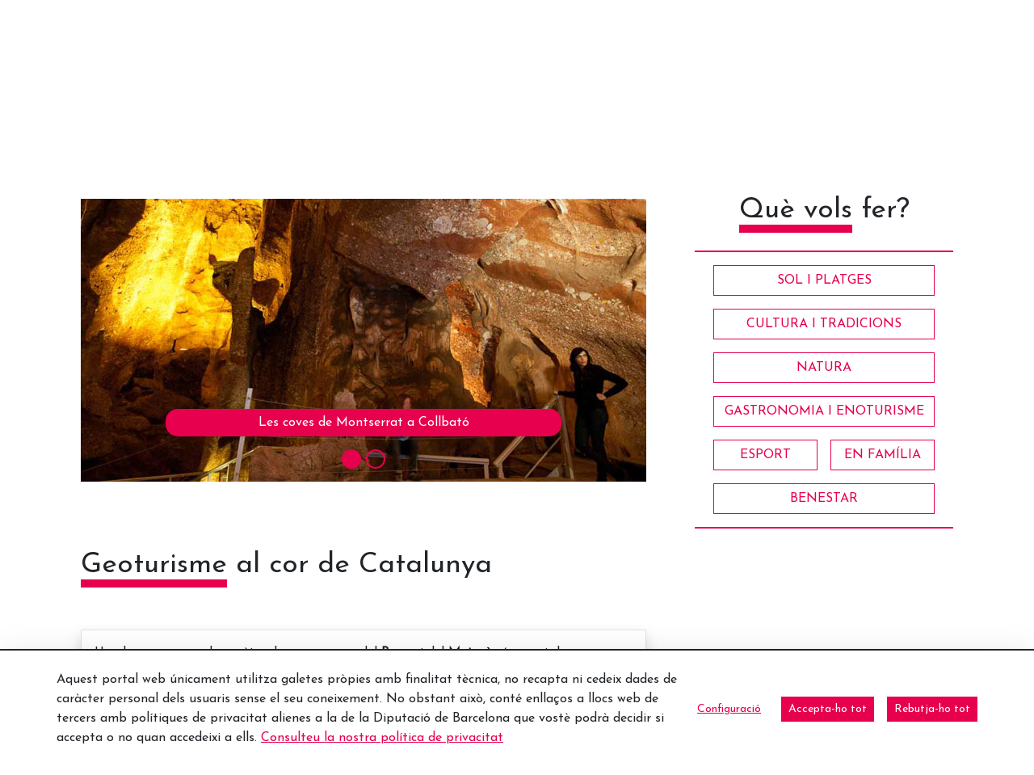

--- FILE ---
content_type: text/html;charset=UTF-8
request_url: https://www.barcelonaesmoltmes.cat/ca/-/geoturisme-al-cor-de-catalunya?inheritRedirect=true&redirect=%2F-%2Fcruilla-d-aigues%3FinheritRedirect%3Dtrue%26redirect%3Dhttps%253A%252F%252Fwww.barcelonaesmoltmes.cat%252Fdetallarticle%252F-%252Fasset_publisher%252FQjkBq1qT2JKB%252Fcontent%252Fid%252F353457337%253F_com_liferay_asset_publisher_web_portlet_AssetPublisherPortlet_INSTANCE_QjkBq1qT2JKB_languageId%253Dca_ES
body_size: 25376
content:
<!doctype html> <html class="ltr" dir="ltr" lang="ca-ES"> <head> <script data-senna-track="permanent"> window.dataLayer = window.dataLayer || []; function gtag() { dataLayer.push(arguments); } gtag("consent", "default", { ad_storage: "denied", analytics_storage: "denied", wait_for_update: 2000 }); </script> <script data-senna-track="permanent" id="googleTagManagerScript" type="text/javascript">
		if(!window.google_tag_manager){
			(function(w,d,s,l,i){w[l]=w[l]||[];w[l].push({'gtm.start':
			new Date().getTime(),event:'gtm.js'});var f=d.getElementsByTagName(s)[0],
			j=d.createElement(s),dl=l!='dataLayer'?'&l='+l:'';j.async=true;j.src=
			'https://www.googletagmanager.com/gtm.js?id='+i+dl;f.parentNode.insertBefore(j,f);
			})(window,document,'script','dataLayer','GTM-M8B6XB');
		}
	</script> <title>Geoturisme al cor de Catalunya - Web Internacional - Diputació de Barcelona</title> <meta charset="UTF-8"> <meta name="viewport" content="width=device-width, initial-scale=1, shrink-to-fit=no"> <meta name="theme-color" content="#A41E34"> <meta name="title" content="Geoturisme al cor de Catalunya - Web Internacional - Diputació de Barcelona"> <meta name="Author" content="Diputació de Barcelona"> <meta name="google-site-verification" content="eMMO_UMLIrFyD0LPZL5__ck81D7FQr0tTzbrEExOGlE"> <meta name="keywords" content="Barcelona, Diputació, administració, local, províncies, municipis, ciutats, pobles, serveis, ajuntament, ciutadans, diba"> <meta property="fb:pages" content="139224502841411"> <link rel="preconnect" href="https://fonts.gstatic.com"> <link data-senna-track="temporary" href="https://fonts.googleapis.com/css2?family=Josefin+Sans:ital@0;1&amp;display=swap" rel="stylesheet"> <meta content="text/html; charset=UTF-8" http-equiv="content-type"> <meta content="Descobreix el Geoparc de la Catalunya Central, un eix vertebrador del valuós patrimoni geològic i miner." lang="ca-ES" name="description"><meta content="natura,cuevas,geoparc,bages,baix llobregat,paisatges barcelona,pont de vilomara i rocafort,el,cardona,collbató,monistrol de calders,moià,manresa,moianès,cultura i tradicions,aventurer,curiós" lang="ca-ES" name="keywords"> <script type="importmap">{"imports":{"react-dom":"/o/frontend-js-react-web/__liferay__/exports/react-dom.js","@clayui/breadcrumb":"/o/frontend-taglib-clay/__liferay__/exports/@clayui$breadcrumb.js","@clayui/form":"/o/frontend-taglib-clay/__liferay__/exports/@clayui$form.js","@clayui/popover":"/o/frontend-taglib-clay/__liferay__/exports/@clayui$popover.js","@clayui/charts":"/o/frontend-taglib-clay/__liferay__/exports/@clayui$charts.js","@clayui/shared":"/o/frontend-taglib-clay/__liferay__/exports/@clayui$shared.js","@clayui/localized-input":"/o/frontend-taglib-clay/__liferay__/exports/@clayui$localized-input.js","@clayui/modal":"/o/frontend-taglib-clay/__liferay__/exports/@clayui$modal.js","@clayui/empty-state":"/o/frontend-taglib-clay/__liferay__/exports/@clayui$empty-state.js","react":"/o/frontend-js-react-web/__liferay__/exports/react.js","@clayui/color-picker":"/o/frontend-taglib-clay/__liferay__/exports/@clayui$color-picker.js","@clayui/navigation-bar":"/o/frontend-taglib-clay/__liferay__/exports/@clayui$navigation-bar.js","@clayui/pagination":"/o/frontend-taglib-clay/__liferay__/exports/@clayui$pagination.js","@clayui/icon":"/o/frontend-taglib-clay/__liferay__/exports/@clayui$icon.js","@clayui/table":"/o/frontend-taglib-clay/__liferay__/exports/@clayui$table.js","@clayui/autocomplete":"/o/frontend-taglib-clay/__liferay__/exports/@clayui$autocomplete.js","@clayui/slider":"/o/frontend-taglib-clay/__liferay__/exports/@clayui$slider.js","@clayui/management-toolbar":"/o/frontend-taglib-clay/__liferay__/exports/@clayui$management-toolbar.js","@clayui/multi-select":"/o/frontend-taglib-clay/__liferay__/exports/@clayui$multi-select.js","@clayui/nav":"/o/frontend-taglib-clay/__liferay__/exports/@clayui$nav.js","@clayui/time-picker":"/o/frontend-taglib-clay/__liferay__/exports/@clayui$time-picker.js","@clayui/provider":"/o/frontend-taglib-clay/__liferay__/exports/@clayui$provider.js","@clayui/upper-toolbar":"/o/frontend-taglib-clay/__liferay__/exports/@clayui$upper-toolbar.js","@clayui/loading-indicator":"/o/frontend-taglib-clay/__liferay__/exports/@clayui$loading-indicator.js","@clayui/panel":"/o/frontend-taglib-clay/__liferay__/exports/@clayui$panel.js","@clayui/drop-down":"/o/frontend-taglib-clay/__liferay__/exports/@clayui$drop-down.js","@clayui/list":"/o/frontend-taglib-clay/__liferay__/exports/@clayui$list.js","@clayui/date-picker":"/o/frontend-taglib-clay/__liferay__/exports/@clayui$date-picker.js","@clayui/label":"/o/frontend-taglib-clay/__liferay__/exports/@clayui$label.js","@clayui/data-provider":"/o/frontend-taglib-clay/__liferay__/exports/@clayui$data-provider.js","@liferay/frontend-js-api/data-set":"/o/frontend-js-dependencies-web/__liferay__/exports/@liferay$js-api$data-set.js","@clayui/core":"/o/frontend-taglib-clay/__liferay__/exports/@clayui$core.js","@liferay/language/":"/o/js/language/","@clayui/pagination-bar":"/o/frontend-taglib-clay/__liferay__/exports/@clayui$pagination-bar.js","@clayui/layout":"/o/frontend-taglib-clay/__liferay__/exports/@clayui$layout.js","@clayui/multi-step-nav":"/o/frontend-taglib-clay/__liferay__/exports/@clayui$multi-step-nav.js","@liferay/frontend-js-api":"/o/frontend-js-dependencies-web/__liferay__/exports/@liferay$js-api.js","@clayui/css":"/o/frontend-taglib-clay/__liferay__/exports/@clayui$css.js","@clayui/toolbar":"/o/frontend-taglib-clay/__liferay__/exports/@clayui$toolbar.js","@clayui/alert":"/o/frontend-taglib-clay/__liferay__/exports/@clayui$alert.js","@clayui/badge":"/o/frontend-taglib-clay/__liferay__/exports/@clayui$badge.js","@clayui/link":"/o/frontend-taglib-clay/__liferay__/exports/@clayui$link.js","@clayui/card":"/o/frontend-taglib-clay/__liferay__/exports/@clayui$card.js","@clayui/progress-bar":"/o/frontend-taglib-clay/__liferay__/exports/@clayui$progress-bar.js","@clayui/tooltip":"/o/frontend-taglib-clay/__liferay__/exports/@clayui$tooltip.js","@clayui/button":"/o/frontend-taglib-clay/__liferay__/exports/@clayui$button.js","@clayui/tabs":"/o/frontend-taglib-clay/__liferay__/exports/@clayui$tabs.js","@clayui/sticker":"/o/frontend-taglib-clay/__liferay__/exports/@clayui$sticker.js"},"scopes":{}}</script><script data-senna-track="temporary">var Liferay = window.Liferay || {};Liferay.Icons = Liferay.Icons || {};Liferay.Icons.controlPanelSpritemap = 'https://www.barcelonaesmoltmes.cat/o/admin-theme/images/clay/icons.svg'; Liferay.Icons.spritemap = 'https://www.barcelonaesmoltmes.cat/o/TurismeBlogInternacional-theme/images/clay/icons.svg';</script> <script data-senna-track="permanent" type="text/javascript">window.Liferay = window.Liferay || {}; window.Liferay.CSP = {nonce: ''};</script> <script data-senna-track="permanent" src="/combo?browserId=chrome&amp;minifierType=js&amp;languageId=ca_ES&amp;t=1760465499584&amp;/o/frontend-js-jquery-web/jquery/jquery.min.js&amp;/o/frontend-js-jquery-web/jquery/init.js&amp;/o/frontend-js-jquery-web/jquery/ajax.js&amp;/o/frontend-js-jquery-web/jquery/bootstrap.bundle.min.js&amp;/o/frontend-js-jquery-web/jquery/collapsible_search.js&amp;/o/frontend-js-jquery-web/jquery/fm.js&amp;/o/frontend-js-jquery-web/jquery/form.js&amp;/o/frontend-js-jquery-web/jquery/popper.min.js&amp;/o/frontend-js-jquery-web/jquery/side_navigation.js" type="text/javascript"></script> <link data-senna-track="temporary" href="https://www.barcelonaesmoltmes.cat/ca/-/geoturisme-al-cor-de-catalunya" rel="canonical"> <link data-senna-track="temporary" href="https://www.barcelonaesmoltmes.cat/es/-/geoturismo-en-el-corazon-de-cataluna" hreflang="es-ES" rel="alternate"> <link data-senna-track="temporary" href="https://www.barcelonaesmoltmes.cat/ca/-/geoturisme-al-cor-de-catalunya" hreflang="ca-ES" rel="alternate"> <link data-senna-track="temporary" href="https://www.barcelonaesmoltmes.cat/ru/-/geoturizm-v-centre-katalonii" hreflang="ru-RU" rel="alternate"> <link data-senna-track="temporary" href="https://www.barcelonaesmoltmes.cat/fr/-/geotourisme-au-coeur-de-la-catalogne" hreflang="fr-FR" rel="alternate"> <link data-senna-track="temporary" href="https://www.barcelonaesmoltmes.cat/en/-/geotourism-in-the-heart-of-catalonia" hreflang="en-US" rel="alternate"> <link data-senna-track="temporary" href="https://www.barcelonaesmoltmes.cat/de/-/geotourismus-im-herzen-kataloniens" hreflang="de-DE" rel="alternate"> <link data-senna-track="temporary" href="https://www.barcelonaesmoltmes.cat/ca/-/geoturisme-al-cor-de-catalunya" hreflang="x-default" rel="alternate"> <meta property="og:description" content="Descobreix el Geoparc de la Catalunya Central, un eix vertebrador del valuós patrimoni geològic i miner."> <meta property="og:locale" content="ca_ES"> <meta property="og:locale:alternate" content="ca_ES"> <meta property="og:locale:alternate" content="es_ES"> <meta property="og:locale:alternate" content="en_US"> <meta property="og:locale:alternate" content="fr_FR"> <meta property="og:locale:alternate" content="de_DE"> <meta property="og:locale:alternate" content="ru_RU"> <meta property="og:site_name" content="Web Internacional"> <meta property="og:title" content="Geoturisme al cor de Catalunya - Web Internacional - Turisme"> <meta property="og:type" content="website"> <meta property="og:url" content="https://www.barcelonaesmoltmes.cat/ca/-/geoturisme-al-cor-de-catalunya"> <link href="https://www.barcelonaesmoltmes.cat/o/TurismeBlogInternacional-theme/images/favicon.ico" rel="apple-touch-icon"> <link href="https://www.barcelonaesmoltmes.cat/o/TurismeBlogInternacional-theme/images/favicon.ico" rel="icon"> <link class="lfr-css-file" data-senna-track="temporary" href="https://www.barcelonaesmoltmes.cat/o/TurismeBlogInternacional-theme/css/clay.css?browserId=chrome&amp;themeId=TurismeBlogInternacionaltheme_WAR_TurismeBlogInternacionaltheme&amp;minifierType=css&amp;languageId=ca_ES&amp;t=1760465484000" id="liferayAUICSS" rel="stylesheet" type="text/css"> <link href="/combo?browserId=chrome&amp;minifierType=css&amp;themeId=TurismeBlogInternacionaltheme_WAR_TurismeBlogInternacionaltheme&amp;languageId=ca_ES&amp;cat_diba_portal_CookiesEUPortlet:%2Fo%2Fcookieseu%2Fcss%2Fmain.css&amp;com_liferay_asset_publisher_web_portlet_AssetPublisherPortlet_INSTANCE_QjkBq1qT2JKB:%2Fo%2Fasset-publisher-web%2Fcss%2Fmain.css&amp;com_liferay_commerce_product_asset_categories_navigation_web_internal_portlet_CPAssetCategoriesNavigationPortlet_INSTANCE_cpAssetCategoriesNavigationPortlet_navigation_menu:%2Fo%2Fcommerce-product-asset-categories-navigation-web%2Fcss%2Fmain.css&amp;com_liferay_cookies_banner_web_portlet_CookiesBannerPortlet:%2Fo%2Fcookies-banner-web%2Fcookies_banner%2Fcss%2Fmain.css&amp;com_liferay_journal_content_web_portlet_JournalContentPortlet_INSTANCE_footer350563602:%2Fo%2Fjournal-content-web%2Fcss%2Fmain.css&amp;com_liferay_product_navigation_product_menu_web_portlet_ProductMenuPortlet:%2Fo%2Fproduct-navigation-product-menu-web%2Fcss%2Fmain.css&amp;com_liferay_site_navigation_menu_web_portlet_SiteNavigationMenuPortlet_INSTANCE_MenuTurisme350563602:%2Fo%2Fsite-navigation-menu-web%2Fcss%2Fmain.css&amp;t=1760465484000" rel="stylesheet" type="text/css" data-senna-track="temporary" id="2247fdd2"> <script type="text/javascript" data-senna-track="temporary">
	// <![CDATA[
		var Liferay = Liferay || {};

		Liferay.Browser = {
			acceptsGzip: function() {
				return true;
			},

			

			getMajorVersion: function() {
				return 131.0;
			},

			getRevision: function() {
				return '537.36';
			},
			getVersion: function() {
				return '131.0';
			},

			

			isAir: function() {
				return false;
			},
			isChrome: function() {
				return true;
			},
			isEdge: function() {
				return false;
			},
			isFirefox: function() {
				return false;
			},
			isGecko: function() {
				return true;
			},
			isIe: function() {
				return false;
			},
			isIphone: function() {
				return false;
			},
			isLinux: function() {
				return false;
			},
			isMac: function() {
				return true;
			},
			isMobile: function() {
				return false;
			},
			isMozilla: function() {
				return false;
			},
			isOpera: function() {
				return false;
			},
			isRtf: function() {
				return true;
			},
			isSafari: function() {
				return true;
			},
			isSun: function() {
				return false;
			},
			isWebKit: function() {
				return true;
			},
			isWindows: function() {
				return false;
			}
		};

		Liferay.Data = Liferay.Data || {};

		Liferay.Data.ICONS_INLINE_SVG = true;

		Liferay.Data.NAV_SELECTOR = '#navigation';

		Liferay.Data.NAV_SELECTOR_MOBILE = '#navigationCollapse';

		Liferay.Data.isCustomizationView = function() {
			return false;
		};

		Liferay.Data.notices = [
			
		];

		(function () {
			var available = {};

			var direction = {};

			

				available['ca_ES'] = 'català\x20\x28Espanya\x29';
				direction['ca_ES'] = 'ltr';

			

				available['es_ES'] = 'espanyol\x20\x28Espanya\x29';
				direction['es_ES'] = 'ltr';

			

				available['en_US'] = 'anglès\x20\x28Estats\x20Units\x29';
				direction['en_US'] = 'ltr';

			

				available['fr_FR'] = 'francès\x20\x28França\x29';
				direction['fr_FR'] = 'ltr';

			

				available['de_DE'] = 'alemany\x20\x28Alemanya\x29';
				direction['de_DE'] = 'ltr';

			

				available['ru_RU'] = 'rus\x20\x28Rússia\x29';
				direction['ru_RU'] = 'ltr';

			

			Liferay.Language = {
				_cache: {},
				available,
				direction,
				get: function(key) {
					let value = Liferay.Language._cache[key];

					if (value === undefined) {
						value = key;
					}

					return value;
				}
			};
		})();

		var featureFlags = {"LPD-10964":false,"LPS-193884":false,"LPS-178642":false,"LPD-11253":false,"LPS-193005":false,"LPS-187284":false,"LPS-187285":false,"LPD-11377":false,"LPD-10562":false,"LPS-114786":false,"COMMERCE-8087":false,"LPD-13311":true,"LRAC-10757":false,"LPS-180090":false,"LPS-178052":false,"LPS-189856":false,"LPD-21414":false,"LPD-19465":false,"LPS-187436":false,"LPS-185892":false,"LPS-186620":false,"LPS-184404":false,"LPS-198183":false,"LPD-15729":false,"LPS-171364":false,"LPD-6378":false,"LPS-153714":false,"LPS-96845":false,"LPD-11848":false,"LPS-170670":false,"LPS-169981":false,"LPS-153839":false,"LPS-177027":false,"LPD-11003":false,"LPD-19843":false,"LPS-114700":false,"LPS-135430":false,"LPS-134060":false,"LPS-164563":false,"LPS-122920":false,"LPD-27222":false,"LPS-199086":false,"LPS-203351":false,"LPD-10588":false,"LPD-13778":true,"LPD-11313":false,"LPD-6368":false,"LPD-10701":false,"LPD-10703":false,"LPS-202104":false,"LPD-19955":false,"LPS-187142":false,"LPD-15596":false,"LPD-11232":false,"LPS-196935":true,"LPS-176691":false,"LPS-197909":false,"LPD-21636":false,"LPD-29516":false,"COMMERCE-8949":false,"LPD-25799":false,"LPD-11228":false,"LPD-30087":false,"LPS-153813":false,"LPS-174455":false,"LPD-17809":false,"COMMERCE-13024":false,"LPS-165482":false,"LPS-193551":false,"LPS-197477":false,"LPD-17965":false,"LPS-174816":false,"LPS-186360":false,"LPS-153332":false,"LPS-179669":false,"LPS-174417":false,"LPD-11147":false,"LPD-31212":false,"LPD-18221":false,"LPS-155284":false,"LRAC-15017":false,"LPD-19870":false,"LPS-200108":false,"LPS-159643":false,"LPS-161033":false,"LPS-164948":false,"LPS-188058":false,"LPS-129412":false,"LPD-24498":false,"LPD-21265":false,"LPS-169837":false,"LPD-20379":false,"LPD-20213":false};

		Liferay.FeatureFlags = Object.keys(featureFlags).reduce(
			(acc, key) => ({
				...acc, [key]: featureFlags[key] === 'true' || featureFlags[key] === true
			}), {}
		);

		Liferay.PortletKeys = {
			DOCUMENT_LIBRARY: 'com_liferay_document_library_web_portlet_DLPortlet',
			DYNAMIC_DATA_MAPPING: 'com_liferay_dynamic_data_mapping_web_portlet_DDMPortlet',
			ITEM_SELECTOR: 'com_liferay_item_selector_web_portlet_ItemSelectorPortlet'
		};

		Liferay.PropsValues = {
			JAVASCRIPT_SINGLE_PAGE_APPLICATION_TIMEOUT: 0,
			UPLOAD_SERVLET_REQUEST_IMPL_MAX_SIZE: 1548576009000
		};

		Liferay.ThemeDisplay = {

			

			
				getLayoutId: function() {
					return '8';
				},

				

				getLayoutRelativeControlPanelURL: function() {
					return '/ca/group/web-internacional/~/control_panel/manage?p_p_id=com_liferay_asset_publisher_web_portlet_AssetPublisherPortlet_INSTANCE_QjkBq1qT2JKB';
				},

				getLayoutRelativeURL: function() {
					return '/ca/detallarticle';
				},
				getLayoutURL: function() {
					return 'https://www.barcelonaesmoltmes.cat/ca/detallarticle';
				},
				getParentLayoutId: function() {
					return '5';
				},
				isControlPanel: function() {
					return false;
				},
				isPrivateLayout: function() {
					return 'false';
				},
				isVirtualLayout: function() {
					return false;
				},
			

			getBCP47LanguageId: function() {
				return 'ca-ES';
			},
			getCanonicalURL: function() {

				

				return 'https\x3a\x2f\x2fwww\x2ebarcelonaesmoltmes\x2ecat\x2fca\x2f-\x2fgeoturisme-al-cor-de-catalunya';
			},
			getCDNBaseURL: function() {
				return 'https://www.barcelonaesmoltmes.cat';
			},
			getCDNDynamicResourcesHost: function() {
				return '';
			},
			getCDNHost: function() {
				return '';
			},
			getCompanyGroupId: function() {
				return '18771743';
			},
			getCompanyId: function() {
				return '18771710';
			},
			getDefaultLanguageId: function() {
				return 'ca_ES';
			},
			getDoAsUserIdEncoded: function() {
				return '';
			},
			getLanguageId: function() {
				return 'ca_ES';
			},
			getParentGroupId: function() {
				return '346905980';
			},
			getPathContext: function() {
				return '';
			},
			getPathImage: function() {
				return '/image';
			},
			getPathJavaScript: function() {
				return '/o/frontend-js-web';
			},
			getPathMain: function() {
				return '/ca/c';
			},
			getPathThemeImages: function() {
				return 'https://www.barcelonaesmoltmes.cat/o/TurismeBlogInternacional-theme/images';
			},
			getPathThemeRoot: function() {
				return '/o/TurismeBlogInternacional-theme';
			},
			getPlid: function() {
				return '350563602';
			},
			getPortalURL: function() {
				return 'https://www.barcelonaesmoltmes.cat';
			},
			getRealUserId: function() {
				return '18771713';
			},
			getRemoteAddr: function() {
				return '192.168.175.10';
			},
			getRemoteHost: function() {
				return '192.168.175.10';
			},
			getScopeGroupId: function() {
				return '346905980';
			},
			getScopeGroupIdOrLiveGroupId: function() {
				return '346905980';
			},
			getSessionId: function() {
				return '';
			},
			getSiteAdminURL: function() {
				return 'https://www.barcelonaesmoltmes.cat/group/web-internacional/~/control_panel/manage?p_p_lifecycle=0&p_p_state=maximized&p_p_mode=view';
			},
			getSiteGroupId: function() {
				return '346905980';
			},
			getURLControlPanel: function() {
				return '/ca/group/control_panel?refererPlid=350563602';
			},
			getURLHome: function() {
				return 'https\x3a\x2f\x2fwww\x2ebarcelonaesmoltmes\x2ecat\x2fweb\x2fguest';
			},
			getUserEmailAddress: function() {
				return '';
			},
			getUserId: function() {
				return '18771713';
			},
			getUserName: function() {
				return '';
			},
			isAddSessionIdToURL: function() {
				return false;
			},
			isImpersonated: function() {
				return false;
			},
			isSignedIn: function() {
				return false;
			},

			isStagedPortlet: function() {
				
					
						return true;
					
					
			},

			isStateExclusive: function() {
				return false;
			},
			isStateMaximized: function() {
				return false;
			},
			isStatePopUp: function() {
				return false;
			}
		};

		var themeDisplay = Liferay.ThemeDisplay;

		Liferay.AUI = {

			

			getCombine: function() {
				return true;
			},
			getComboPath: function() {
				return '/combo/?browserId=chrome&minifierType=&languageId=ca_ES&t=1760465494880&';
			},
			getDateFormat: function() {
				return '%d/%m/%Y';
			},
			getEditorCKEditorPath: function() {
				return '/o/frontend-editor-ckeditor-web';
			},
			getFilter: function() {
				var filter = 'raw';

				
					
						filter = 'min';
					
					

				return filter;
			},
			getFilterConfig: function() {
				var instance = this;

				var filterConfig = null;

				if (!instance.getCombine()) {
					filterConfig = {
						replaceStr: '.js' + instance.getStaticResourceURLParams(),
						searchExp: '\\.js$'
					};
				}

				return filterConfig;
			},
			getJavaScriptRootPath: function() {
				return '/o/frontend-js-web';
			},
			getPortletRootPath: function() {
				return '/html/portlet';
			},
			getStaticResourceURLParams: function() {
				return '?browserId=chrome&minifierType=&languageId=ca_ES&t=1760465494880';
			}
		};

		Liferay.authToken = 'sGPJq7kN';

		

		Liferay.currentURL = '\x2fca\x2f-\x2fgeoturisme-al-cor-de-catalunya\x3finheritRedirect\x3dtrue\x26redirect\x3d\x252F-\x252Fcruilla-d-aigues\x253FinheritRedirect\x253Dtrue\x2526redirect\x253Dhttps\x25253A\x25252F\x25252Fwww\x2ebarcelonaesmoltmes\x2ecat\x25252Fdetallarticle\x25252F-\x25252Fasset_publisher\x25252FQjkBq1qT2JKB\x25252Fcontent\x25252Fid\x25252F353457337\x25253F_com_liferay_asset_publisher_web_portlet_AssetPublisherPortlet_INSTANCE_QjkBq1qT2JKB_languageId\x25253Dca_ES';
		Liferay.currentURLEncoded = '\x252Fca\x252F-\x252Fgeoturisme-al-cor-de-catalunya\x253FinheritRedirect\x253Dtrue\x2526redirect\x253D\x25252F-\x25252Fcruilla-d-aigues\x25253FinheritRedirect\x25253Dtrue\x252526redirect\x25253Dhttps\x2525253A\x2525252F\x2525252Fwww\x2ebarcelonaesmoltmes\x2ecat\x2525252Fdetallarticle\x2525252F-\x2525252Fasset_publisher\x2525252FQjkBq1qT2JKB\x2525252Fcontent\x2525252Fid\x2525252F353457337\x2525253F_com_liferay_asset_publisher_web_portlet_AssetPublisherPortlet_INSTANCE_QjkBq1qT2JKB_languageId\x2525253Dca_ES';
	// ]]>
</script> <script data-senna-track="temporary" type="text/javascript">window.__CONFIG__= {basePath: '',combine: true, defaultURLParams: null, explainResolutions: false, exposeGlobal: false, logLevel: 'error', moduleType: 'module', namespace:'Liferay', nonce: '', reportMismatchedAnonymousModules: 'warn', resolvePath: '/o/js_resolve_modules', url: '/combo/?browserId=chrome&minifierType=js&languageId=ca_ES&t=1760465494880&', waitTimeout: 150000};</script><script data-senna-track="permanent" src="/o/frontend-js-loader-modules-extender/loader.js?&amp;mac=9WaMmhziBCkScHZwrrVcOR7VZF4=&amp;browserId=chrome&amp;languageId=ca_ES&amp;minifierType=js" type="text/javascript"></script><script data-senna-track="permanent" src="/combo?browserId=chrome&amp;minifierType=js&amp;languageId=ca_ES&amp;t=1760465494880&amp;/o/frontend-js-aui-web/aui/aui/aui-min.js&amp;/o/frontend-js-aui-web/liferay/modules.js&amp;/o/frontend-js-aui-web/liferay/aui_sandbox.js&amp;/o/frontend-js-aui-web/aui/attribute-base/attribute-base-min.js&amp;/o/frontend-js-aui-web/aui/attribute-complex/attribute-complex-min.js&amp;/o/frontend-js-aui-web/aui/attribute-core/attribute-core-min.js&amp;/o/frontend-js-aui-web/aui/attribute-observable/attribute-observable-min.js&amp;/o/frontend-js-aui-web/aui/attribute-extras/attribute-extras-min.js&amp;/o/frontend-js-aui-web/aui/event-custom-base/event-custom-base-min.js&amp;/o/frontend-js-aui-web/aui/event-custom-complex/event-custom-complex-min.js&amp;/o/frontend-js-aui-web/aui/oop/oop-min.js&amp;/o/frontend-js-aui-web/aui/aui-base-lang/aui-base-lang-min.js&amp;/o/frontend-js-aui-web/liferay/dependency.js&amp;/o/frontend-js-aui-web/liferay/util.js&amp;/o/oauth2-provider-web/js/liferay.js&amp;/o/frontend-js-web/liferay/dom_task_runner.js&amp;/o/frontend-js-web/liferay/events.js&amp;/o/frontend-js-web/liferay/lazy_load.js&amp;/o/frontend-js-web/liferay/liferay.js&amp;/o/frontend-js-web/liferay/global.bundle.js&amp;/o/frontend-js-web/liferay/portlet.js&amp;/o/frontend-js-web/liferay/workflow.js" type="text/javascript"></script> <script data-senna-track="temporary" type="text/javascript">window.Liferay = Liferay || {}; window.Liferay.OAuth2 = {getAuthorizeURL: function() {return 'https://www.barcelonaesmoltmes.cat/o/oauth2/authorize';}, getBuiltInRedirectURL: function() {return 'https://www.barcelonaesmoltmes.cat/o/oauth2/redirect';}, getIntrospectURL: function() { return 'https://www.barcelonaesmoltmes.cat/o/oauth2/introspect';}, getTokenURL: function() {return 'https://www.barcelonaesmoltmes.cat/o/oauth2/token';}, getUserAgentApplication: function(externalReferenceCode) {return Liferay.OAuth2._userAgentApplications[externalReferenceCode];}, _userAgentApplications: {}}</script><script data-senna-track="temporary" type="text/javascript">try {var MODULE_MAIN='calendar-web@5.0.98/index';var MODULE_PATH='/o/calendar-web';/**
 * SPDX-FileCopyrightText: (c) 2000 Liferay, Inc. https://liferay.com
 * SPDX-License-Identifier: LGPL-2.1-or-later OR LicenseRef-Liferay-DXP-EULA-2.0.0-2023-06
 */

(function () {
	AUI().applyConfig({
		groups: {
			calendar: {
				base: MODULE_PATH + '/js/legacy/',
				combine: Liferay.AUI.getCombine(),
				filter: Liferay.AUI.getFilterConfig(),
				modules: {
					'liferay-calendar-a11y': {
						path: 'calendar_a11y.js',
						requires: ['calendar'],
					},
					'liferay-calendar-container': {
						path: 'calendar_container.js',
						requires: [
							'aui-alert',
							'aui-base',
							'aui-component',
							'liferay-portlet-base',
						],
					},
					'liferay-calendar-date-picker-sanitizer': {
						path: 'date_picker_sanitizer.js',
						requires: ['aui-base'],
					},
					'liferay-calendar-interval-selector': {
						path: 'interval_selector.js',
						requires: ['aui-base', 'liferay-portlet-base'],
					},
					'liferay-calendar-interval-selector-scheduler-event-link': {
						path: 'interval_selector_scheduler_event_link.js',
						requires: ['aui-base', 'liferay-portlet-base'],
					},
					'liferay-calendar-list': {
						path: 'calendar_list.js',
						requires: [
							'aui-template-deprecated',
							'liferay-scheduler',
						],
					},
					'liferay-calendar-message-util': {
						path: 'message_util.js',
						requires: ['liferay-util-window'],
					},
					'liferay-calendar-recurrence-converter': {
						path: 'recurrence_converter.js',
						requires: [],
					},
					'liferay-calendar-recurrence-dialog': {
						path: 'recurrence.js',
						requires: [
							'aui-base',
							'liferay-calendar-recurrence-util',
						],
					},
					'liferay-calendar-recurrence-util': {
						path: 'recurrence_util.js',
						requires: ['aui-base', 'liferay-util-window'],
					},
					'liferay-calendar-reminders': {
						path: 'calendar_reminders.js',
						requires: ['aui-base'],
					},
					'liferay-calendar-remote-services': {
						path: 'remote_services.js',
						requires: [
							'aui-base',
							'aui-component',
							'liferay-calendar-util',
							'liferay-portlet-base',
						],
					},
					'liferay-calendar-session-listener': {
						path: 'session_listener.js',
						requires: ['aui-base', 'liferay-scheduler'],
					},
					'liferay-calendar-simple-color-picker': {
						path: 'simple_color_picker.js',
						requires: ['aui-base', 'aui-template-deprecated'],
					},
					'liferay-calendar-simple-menu': {
						path: 'simple_menu.js',
						requires: [
							'aui-base',
							'aui-template-deprecated',
							'event-outside',
							'event-touch',
							'widget-modality',
							'widget-position',
							'widget-position-align',
							'widget-position-constrain',
							'widget-stack',
							'widget-stdmod',
						],
					},
					'liferay-calendar-util': {
						path: 'calendar_util.js',
						requires: [
							'aui-datatype',
							'aui-io',
							'aui-scheduler',
							'aui-toolbar',
							'autocomplete',
							'autocomplete-highlighters',
						],
					},
					'liferay-scheduler': {
						path: 'scheduler.js',
						requires: [
							'async-queue',
							'aui-datatype',
							'aui-scheduler',
							'dd-plugin',
							'liferay-calendar-a11y',
							'liferay-calendar-message-util',
							'liferay-calendar-recurrence-converter',
							'liferay-calendar-recurrence-util',
							'liferay-calendar-util',
							'liferay-scheduler-event-recorder',
							'liferay-scheduler-models',
							'promise',
							'resize-plugin',
						],
					},
					'liferay-scheduler-event-recorder': {
						path: 'scheduler_event_recorder.js',
						requires: [
							'dd-plugin',
							'liferay-calendar-util',
							'resize-plugin',
						],
					},
					'liferay-scheduler-models': {
						path: 'scheduler_models.js',
						requires: [
							'aui-datatype',
							'dd-plugin',
							'liferay-calendar-util',
						],
					},
				},
				root: MODULE_PATH + '/js/legacy/',
			},
		},
	});
})();
} catch(error) {console.error(error);}try {var MODULE_MAIN='contacts-web@5.0.61/index';var MODULE_PATH='/o/contacts-web';/**
 * SPDX-FileCopyrightText: (c) 2000 Liferay, Inc. https://liferay.com
 * SPDX-License-Identifier: LGPL-2.1-or-later OR LicenseRef-Liferay-DXP-EULA-2.0.0-2023-06
 */

(function () {
	AUI().applyConfig({
		groups: {
			contactscenter: {
				base: MODULE_PATH + '/js/legacy/',
				combine: Liferay.AUI.getCombine(),
				filter: Liferay.AUI.getFilterConfig(),
				modules: {
					'liferay-contacts-center': {
						path: 'main.js',
						requires: [
							'aui-io-plugin-deprecated',
							'aui-toolbar',
							'autocomplete-base',
							'datasource-io',
							'json-parse',
							'liferay-portlet-base',
							'liferay-util-window',
						],
					},
				},
				root: MODULE_PATH + '/js/legacy/',
			},
		},
	});
})();
} catch(error) {console.error(error);}try {var MODULE_MAIN='@liferay/document-library-web@6.0.188/index';var MODULE_PATH='/o/document-library-web';/**
 * SPDX-FileCopyrightText: (c) 2000 Liferay, Inc. https://liferay.com
 * SPDX-License-Identifier: LGPL-2.1-or-later OR LicenseRef-Liferay-DXP-EULA-2.0.0-2023-06
 */

(function () {
	AUI().applyConfig({
		groups: {
			dl: {
				base: MODULE_PATH + '/js/legacy/',
				combine: Liferay.AUI.getCombine(),
				filter: Liferay.AUI.getFilterConfig(),
				modules: {
					'document-library-upload-component': {
						path: 'DocumentLibraryUpload.js',
						requires: [
							'aui-component',
							'aui-data-set-deprecated',
							'aui-overlay-manager-deprecated',
							'aui-overlay-mask-deprecated',
							'aui-parse-content',
							'aui-progressbar',
							'aui-template-deprecated',
							'liferay-search-container',
							'querystring-parse-simple',
							'uploader',
						],
					},
				},
				root: MODULE_PATH + '/js/legacy/',
			},
		},
	});
})();
} catch(error) {console.error(error);}try {var MODULE_MAIN='exportimport-web@5.0.92/index';var MODULE_PATH='/o/exportimport-web';/**
 * SPDX-FileCopyrightText: (c) 2000 Liferay, Inc. https://liferay.com
 * SPDX-License-Identifier: LGPL-2.1-or-later OR LicenseRef-Liferay-DXP-EULA-2.0.0-2023-06
 */

(function () {
	AUI().applyConfig({
		groups: {
			exportimportweb: {
				base: MODULE_PATH + '/js/legacy/',
				combine: Liferay.AUI.getCombine(),
				filter: Liferay.AUI.getFilterConfig(),
				modules: {
					'liferay-export-import-export-import': {
						path: 'main.js',
						requires: [
							'aui-datatype',
							'aui-dialog-iframe-deprecated',
							'aui-modal',
							'aui-parse-content',
							'aui-toggler',
							'liferay-portlet-base',
							'liferay-util-window',
						],
					},
				},
				root: MODULE_PATH + '/js/legacy/',
			},
		},
	});
})();
} catch(error) {console.error(error);}try {var MODULE_MAIN='dynamic-data-mapping-web@5.0.108/index';var MODULE_PATH='/o/dynamic-data-mapping-web';/**
 * SPDX-FileCopyrightText: (c) 2000 Liferay, Inc. https://liferay.com
 * SPDX-License-Identifier: LGPL-2.1-or-later OR LicenseRef-Liferay-DXP-EULA-2.0.0-2023-06
 */

(function () {
	const LiferayAUI = Liferay.AUI;

	AUI().applyConfig({
		groups: {
			ddm: {
				base: MODULE_PATH + '/js/legacy/',
				combine: Liferay.AUI.getCombine(),
				filter: LiferayAUI.getFilterConfig(),
				modules: {
					'liferay-ddm-form': {
						path: 'ddm_form.js',
						requires: [
							'aui-base',
							'aui-datatable',
							'aui-datatype',
							'aui-image-viewer',
							'aui-parse-content',
							'aui-set',
							'aui-sortable-list',
							'json',
							'liferay-form',
							'liferay-map-base',
							'liferay-translation-manager',
							'liferay-util-window',
						],
					},
					'liferay-portlet-dynamic-data-mapping': {
						condition: {
							trigger: 'liferay-document-library',
						},
						path: 'main.js',
						requires: [
							'arraysort',
							'aui-form-builder-deprecated',
							'aui-form-validator',
							'aui-map',
							'aui-text-unicode',
							'json',
							'liferay-menu',
							'liferay-translation-manager',
							'liferay-util-window',
							'text',
						],
					},
					'liferay-portlet-dynamic-data-mapping-custom-fields': {
						condition: {
							trigger: 'liferay-document-library',
						},
						path: 'custom_fields.js',
						requires: ['liferay-portlet-dynamic-data-mapping'],
					},
				},
				root: MODULE_PATH + '/js/legacy/',
			},
		},
	});
})();
} catch(error) {console.error(error);}try {var MODULE_MAIN='frontend-editor-alloyeditor-web@5.0.51/index';var MODULE_PATH='/o/frontend-editor-alloyeditor-web';/**
 * SPDX-FileCopyrightText: (c) 2000 Liferay, Inc. https://liferay.com
 * SPDX-License-Identifier: LGPL-2.1-or-later OR LicenseRef-Liferay-DXP-EULA-2.0.0-2023-06
 */

(function () {
	AUI().applyConfig({
		groups: {
			alloyeditor: {
				base: MODULE_PATH + '/js/legacy/',
				combine: Liferay.AUI.getCombine(),
				filter: Liferay.AUI.getFilterConfig(),
				modules: {
					'liferay-alloy-editor': {
						path: 'alloyeditor.js',
						requires: [
							'aui-component',
							'liferay-portlet-base',
							'timers',
						],
					},
					'liferay-alloy-editor-source': {
						path: 'alloyeditor_source.js',
						requires: [
							'aui-debounce',
							'liferay-fullscreen-source-editor',
							'liferay-source-editor',
							'plugin',
						],
					},
				},
				root: MODULE_PATH + '/js/legacy/',
			},
		},
	});
})();
} catch(error) {console.error(error);}try {var MODULE_MAIN='frontend-js-components-web@2.0.72/index';var MODULE_PATH='/o/frontend-js-components-web';/**
 * SPDX-FileCopyrightText: (c) 2000 Liferay, Inc. https://liferay.com
 * SPDX-License-Identifier: LGPL-2.1-or-later OR LicenseRef-Liferay-DXP-EULA-2.0.0-2023-06
 */

(function () {
	AUI().applyConfig({
		groups: {
			components: {

				// eslint-disable-next-line
				mainModule: MODULE_MAIN,
			},
		},
	});
})();
} catch(error) {console.error(error);}try {var MODULE_MAIN='@liferay/frontend-js-react-web@5.0.45/index';var MODULE_PATH='/o/frontend-js-react-web';/**
 * SPDX-FileCopyrightText: (c) 2000 Liferay, Inc. https://liferay.com
 * SPDX-License-Identifier: LGPL-2.1-or-later OR LicenseRef-Liferay-DXP-EULA-2.0.0-2023-06
 */

(function () {
	AUI().applyConfig({
		groups: {
			react: {

				// eslint-disable-next-line
				mainModule: MODULE_MAIN,
			},
		},
	});
})();
} catch(error) {console.error(error);}try {var MODULE_MAIN='@liferay/frontend-js-state-web@1.0.25/index';var MODULE_PATH='/o/frontend-js-state-web';/**
 * SPDX-FileCopyrightText: (c) 2000 Liferay, Inc. https://liferay.com
 * SPDX-License-Identifier: LGPL-2.1-or-later OR LicenseRef-Liferay-DXP-EULA-2.0.0-2023-06
 */

(function () {
	AUI().applyConfig({
		groups: {
			state: {

				// eslint-disable-next-line
				mainModule: MODULE_MAIN,
			},
		},
	});
})();
} catch(error) {console.error(error);}try {var MODULE_MAIN='portal-search-web@6.0.139/index';var MODULE_PATH='/o/portal-search-web';/**
 * SPDX-FileCopyrightText: (c) 2000 Liferay, Inc. https://liferay.com
 * SPDX-License-Identifier: LGPL-2.1-or-later OR LicenseRef-Liferay-DXP-EULA-2.0.0-2023-06
 */

(function () {
	AUI().applyConfig({
		groups: {
			search: {
				base: MODULE_PATH + '/js/',
				combine: Liferay.AUI.getCombine(),
				filter: Liferay.AUI.getFilterConfig(),
				modules: {
					'liferay-search-date-facet': {
						path: 'date_facet.js',
						requires: ['aui-form-validator'],
					},
				},
				root: MODULE_PATH + '/js/',
			},
		},
	});
})();
} catch(error) {console.error(error);}try {var MODULE_MAIN='portal-workflow-kaleo-designer-web@5.0.137/index';var MODULE_PATH='/o/portal-workflow-kaleo-designer-web';/**
 * SPDX-FileCopyrightText: (c) 2000 Liferay, Inc. https://liferay.com
 * SPDX-License-Identifier: LGPL-2.1-or-later OR LicenseRef-Liferay-DXP-EULA-2.0.0-2023-06
 */

(function () {
	AUI().applyConfig({
		groups: {
			'kaleo-designer': {
				base: MODULE_PATH + '/designer/js/legacy/',
				combine: Liferay.AUI.getCombine(),
				filter: Liferay.AUI.getFilterConfig(),
				modules: {
					'liferay-kaleo-designer-autocomplete-util': {
						path: 'autocomplete_util.js',
						requires: ['autocomplete', 'autocomplete-highlighters'],
					},
					'liferay-kaleo-designer-definition-diagram-controller': {
						path: 'definition_diagram_controller.js',
						requires: [
							'liferay-kaleo-designer-field-normalizer',
							'liferay-kaleo-designer-utils',
						],
					},
					'liferay-kaleo-designer-dialogs': {
						path: 'dialogs.js',
						requires: ['liferay-util-window'],
					},
					'liferay-kaleo-designer-editors': {
						path: 'editors.js',
						requires: [
							'aui-ace-editor',
							'aui-ace-editor-mode-xml',
							'aui-base',
							'aui-datatype',
							'aui-node',
							'liferay-kaleo-designer-autocomplete-util',
							'liferay-kaleo-designer-utils',
						],
					},
					'liferay-kaleo-designer-field-normalizer': {
						path: 'field_normalizer.js',
						requires: ['liferay-kaleo-designer-remote-services'],
					},
					'liferay-kaleo-designer-nodes': {
						path: 'nodes.js',
						requires: [
							'aui-datatable',
							'aui-datatype',
							'aui-diagram-builder',
							'liferay-kaleo-designer-editors',
							'liferay-kaleo-designer-utils',
						],
					},
					'liferay-kaleo-designer-remote-services': {
						path: 'remote_services.js',
						requires: ['aui-io'],
					},
					'liferay-kaleo-designer-templates': {
						path: 'templates.js',
						requires: ['aui-tpl-snippets-deprecated'],
					},
					'liferay-kaleo-designer-utils': {
						path: 'utils.js',
						requires: [],
					},
					'liferay-kaleo-designer-xml-definition': {
						path: 'xml_definition.js',
						requires: [
							'aui-base',
							'aui-component',
							'dataschema-xml',
							'datatype-xml',
						],
					},
					'liferay-kaleo-designer-xml-definition-serializer': {
						path: 'xml_definition_serializer.js',
						requires: ['escape', 'liferay-kaleo-designer-xml-util'],
					},
					'liferay-kaleo-designer-xml-util': {
						path: 'xml_util.js',
						requires: ['aui-base'],
					},
					'liferay-portlet-kaleo-designer': {
						path: 'main.js',
						requires: [
							'aui-ace-editor',
							'aui-ace-editor-mode-xml',
							'aui-tpl-snippets-deprecated',
							'dataschema-xml',
							'datasource',
							'datatype-xml',
							'event-valuechange',
							'io-form',
							'liferay-kaleo-designer-autocomplete-util',
							'liferay-kaleo-designer-editors',
							'liferay-kaleo-designer-nodes',
							'liferay-kaleo-designer-remote-services',
							'liferay-kaleo-designer-utils',
							'liferay-kaleo-designer-xml-util',
							'liferay-util-window',
						],
					},
				},
				root: MODULE_PATH + '/designer/js/legacy/',
			},
		},
	});
})();
} catch(error) {console.error(error);}try {var MODULE_MAIN='staging-processes-web@5.0.60/index';var MODULE_PATH='/o/staging-processes-web';/**
 * SPDX-FileCopyrightText: (c) 2000 Liferay, Inc. https://liferay.com
 * SPDX-License-Identifier: LGPL-2.1-or-later OR LicenseRef-Liferay-DXP-EULA-2.0.0-2023-06
 */

(function () {
	AUI().applyConfig({
		groups: {
			stagingprocessesweb: {
				base: MODULE_PATH + '/js/legacy/',
				combine: Liferay.AUI.getCombine(),
				filter: Liferay.AUI.getFilterConfig(),
				modules: {
					'liferay-staging-processes-export-import': {
						path: 'main.js',
						requires: [
							'aui-datatype',
							'aui-dialog-iframe-deprecated',
							'aui-modal',
							'aui-parse-content',
							'aui-toggler',
							'liferay-portlet-base',
							'liferay-util-window',
						],
					},
				},
				root: MODULE_PATH + '/js/legacy/',
			},
		},
	});
})();
} catch(error) {console.error(error);}</script> <script type="text/javascript" data-senna-track="temporary">
	// <![CDATA[
		
			
				
		

		
	// ]]>
</script> <link class="lfr-css-file" data-senna-track="temporary" href="https://www.barcelonaesmoltmes.cat/o/TurismeBlogInternacional-theme/css/main.css?browserId=chrome&amp;themeId=TurismeBlogInternacionaltheme_WAR_TurismeBlogInternacionaltheme&amp;minifierType=css&amp;languageId=ca_ES&amp;t=1760465484000" id="liferayThemeCSS" rel="stylesheet" type="text/css"> <style data-senna-track="temporary" type="text/css">

		

			

		

			

		

			

		

			

		

			

		

			

		

			

		

			

		

			

		

			

		

			

		

			

		

	</style> <style data-senna-track="temporary" type="text/css">
</style> <script type="module">
import {init} from '/o/frontend-js-spa-web/__liferay__/index.js';
{
init({"navigationExceptionSelectors":":not([target=\"_blank\"]):not([data-senna-off]):not([data-resource-href]):not([data-cke-saved-href]):not([data-cke-saved-href])","cacheExpirationTime":300000,"clearScreensCache":true,"portletsBlacklist":["com_liferay_login_web_portlet_CreateAccountPortlet","com_liferay_nested_portlets_web_portlet_NestedPortletsPortlet","com_liferay_site_navigation_directory_web_portlet_SitesDirectoryPortlet","com_liferay_questions_web_internal_portlet_QuestionsPortlet","com_liferay_account_admin_web_internal_portlet_AccountUsersRegistrationPortlet","com_liferay_login_web_portlet_ForgotPasswordPortlet","com_liferay_portal_language_override_web_internal_portlet_PLOPortlet","com_liferay_login_web_portlet_LoginPortlet","jorgediazest_indexchecker_portlet_IndexCheckerPortlet","com_liferay_login_web_portlet_FastLoginPortlet"],"excludedTargetPortlets":["com_liferay_users_admin_web_portlet_UsersAdminPortlet","com_liferay_server_admin_web_portlet_ServerAdminPortlet"],"validStatusCodes":[221,490,494,499,491,492,493,495,220],"debugEnabled":false,"loginRedirect":"","excludedPaths":["/c/document_library","/documents","/image"],"userNotification":{"message":"Sembla que està trigant més del previst.","title":"Uix!","timeout":30000},"requestTimeout":0});
}

</script> <script type="text/javascript" data-senna-track="temporary">
	if (window.Analytics) {
		window._com_liferay_document_library_analytics_isViewFileEntry = false;
	}
</script> <script type="text/javascript">
Liferay.on(
	'ddmFieldBlur', function(event) {
		if (window.Analytics) {
			Analytics.send(
				'fieldBlurred',
				'Form',
				{
					fieldName: event.fieldName,
					focusDuration: event.focusDuration,
					formId: event.formId,
					formPageTitle: event.formPageTitle,
					page: event.page,
					title: event.title
				}
			);
		}
	}
);

Liferay.on(
	'ddmFieldFocus', function(event) {
		if (window.Analytics) {
			Analytics.send(
				'fieldFocused',
				'Form',
				{
					fieldName: event.fieldName,
					formId: event.formId,
					formPageTitle: event.formPageTitle,
					page: event.page,
					title:event.title
				}
			);
		}
	}
);

Liferay.on(
	'ddmFormPageShow', function(event) {
		if (window.Analytics) {
			Analytics.send(
				'pageViewed',
				'Form',
				{
					formId: event.formId,
					formPageTitle: event.formPageTitle,
					page: event.page,
					title: event.title
				}
			);
		}
	}
);

Liferay.on(
	'ddmFormSubmit', function(event) {
		if (window.Analytics) {
			Analytics.send(
				'formSubmitted',
				'Form',
				{
					formId: event.formId,
					title: event.title
				}
			);
		}
	}
);

Liferay.on(
	'ddmFormView', function(event) {
		if (window.Analytics) {
			Analytics.send(
				'formViewed',
				'Form',
				{
					formId: event.formId,
					title: event.title
				}
			);
		}
	}
);

</script><script>

</script> </head> <body class="chrome controls-visible yui3-skin-sam signed-out public-page site"><script type="text/javascript">var lazyLoad=function(){var currentScrollPos=window.pageYOffset;lazyLoadNode=jQuery("img[data-original]");var winHeight=window.innerHeight;if(winHeight==undefined){winHeight=document.documentElement.clientHeight}var currentScrollPos=window.pageYOffset+winHeight;lazyLoadNode.each(function(){if(!jQuery(this).hasClass("lazyloaded")&&jQuery(this).attr("data-original")!=""){var loadPos=jQuery(this).offset().top-100;if(currentScrollPos>loadPos){var datasrc=jQuery(this).attr("data-original");var src=jQuery(this).attr("src");if(src!=datasrc){jQuery(this).attr("src",datasrc);jQuery(this).removeAttr("data-original")}jQuery(this).addClass("lazyloaded")}}})};jQuery(document).ready(lazyLoad());jQuery(window).on("load",lazyLoad);jQuery(window).scroll(lazyLoad);jQuery(window).resize(lazyLoad);</script><script type="text/javascript">var lazyIframes=function(){var winHeight = window.innerHeight;if(winHeight == undefined){winHeight=document.documentElement.clientHeight;}var currentScrollPos=window.pageYOffset+winHeight;jQuery("iframe[data-original]").each(function(){if(!jQuery(this).hasClass("lazyloaded")&&jQuery(this).attr("data-original")!=""){var loadPos=jQuery(this).offset().top-100;if(currentScrollPos > loadPos){jQuery(this).attr("src",jQuery(this).attr("data-original"));jQuery(this).removeAttr("data-original");jQuery(this).addClass('lazyloaded');}}})};jQuery(document).ready(lazyIframes());jQuery(window).on("load",lazyIframes);jQuery(window).scroll(lazyIframes);jQuery(window).resize(lazyIframes);</script> <noscript><iframe src="" height="0" width="0" style="display:none;visibility:hidden" data-original="https://www.googletagmanager.com/ns.html?id=GTM-M8B6XB"></iframe></noscript> <nav aria-label="Enllaços ràpids" class="bg-dark cadmin quick-access-nav text-center text-white" id="lols_quickAccessNav"> <a class="d-block p-2 sr-only sr-only-focusable text-reset" href="#main-content"> Salta al contingut principal </a> </nav> <div id="wrapper"> <header id="region-header-wrapper" class="header"> <div class="container-fluid" id="header-region"> <div class="row py-2 px-4 border-bottom" id="header-top-region"> <div class="col"> <div class="portlet-boundary portlet-boundary_com_liferay_journal_content_web_portlet_JournalContentPortlet_ portlet-static portlet-static-end portlet-barebone portlet-journal-content " id="p_p_id_com_liferay_journal_content_web_portlet_JournalContentPortlet_INSTANCE_header350563602_"> <span id="p_com_liferay_journal_content_web_portlet_JournalContentPortlet_INSTANCE_header350563602"></span> <section class="portlet" id="portlet_com_liferay_journal_content_web_portlet_JournalContentPortlet_INSTANCE_header350563602"> <div class="portlet-content"> <div class="autofit-float autofit-row portlet-header"> <div class="autofit-col autofit-col-end"> <div class="autofit-section"> <div class="visible-interaction"> </div> </div> </div> </div> <div class=" portlet-content-container"> <div class="portlet-body"> <div class="" data-fragments-editor-item-id="10084-347358882" data-fragments-editor-item-type="fragments-editor-mapped-item"> <div class="journal-content-article " data-analytics-asset-id="347358880" data-analytics-asset-title="HeaderHome" data-analytics-asset-type="web-content" data-analytics-web-content-resource-pk="347358882"> <div class="row mt-2"> <div class="col col-xs-2 col-md-3 m-auto d-flex justify-content-center order-lg-3"> <ul class="m-auto d-flex justify-content-center"> <li id="top-search" class="list-inline zoom-effect-lg d-xl-inline-block order-lg-3"> <a href="javascript: void(0)"> <span class="sr-only">Cerca</span> <i class="search icon-large fas fa-search navbar-icon d-block d-lg-none mr-3"></i> <i class="search fas fa-search navbar-icon d-none d-lg-block mx-2"></i> </a> </li> <li class="list-inline zoom-effect-lg d-none d-lg-block order-lg-1"> <a class="zoom-effect-lg d-inline-block" href="/agenda" title="Agenda"> <i class="fas fa-calendar-alt navbar-icon mx-2"></i> </a> </li> <li class="list-inline zoom-effect-lg d-xl-inline-block order-lg-2"> <a title="Mapa" class="zoom-effect-lg d-inline-block" href="/on-som"> <picture data-fileentryid="347357845"><source media="(max-width:65px)" srcset="/o/adaptive-media/image/347357845/Preview-1000x0/mapa-ca.png?t=1612519085698"><source media="(max-width:65px) and (min-width:65px)" srcset="/o/adaptive-media/image/347357845/preview-350x0/mapa-ca.png?t=1612519085698"><source media="(max-width:65px) and (min-width:65px)" srcset="/o/adaptive-media/image/347357845/preview-576x0/mapa-ca.png?t=1612519085698"><source media="(max-width:65px) and (min-width:65px)" srcset="/o/adaptive-media/image/347357845/preview-768x0/mapa-ca.png?t=1612519085698"><source media="(max-width:65px) and (min-width:65px)" srcset="/o/adaptive-media/image/347357845/Thumbnail-128x128/mapa-ca.png?t=1612519085698"><img src="/documents/346905980/347357830/mapa-ca.png/2a92daf8-be0b-4017-303a-fbf7e6cd0c02?t=1612519085698" class="navbar-icon d-none d-lg-block mx-2" alt="Mapa Catalunya"></picture> <picture data-fileentryid="347357845"><source media="(max-width:65px)" srcset="/o/adaptive-media/image/347357845/Preview-1000x0/mapa-ca.png?t=1612519085698"><source media="(max-width:65px) and (min-width:65px)" srcset="/o/adaptive-media/image/347357845/preview-350x0/mapa-ca.png?t=1612519085698"><source media="(max-width:65px) and (min-width:65px)" srcset="/o/adaptive-media/image/347357845/preview-576x0/mapa-ca.png?t=1612519085698"><source media="(max-width:65px) and (min-width:65px)" srcset="/o/adaptive-media/image/347357845/preview-768x0/mapa-ca.png?t=1612519085698"><source media="(max-width:65px) and (min-width:65px)" srcset="/o/adaptive-media/image/347357845/Thumbnail-128x128/mapa-ca.png?t=1612519085698"><img src="/documents/346905980/347357830/mapa-ca.png/2a92daf8-be0b-4017-303a-fbf7e6cd0c02?t=1612519085698" class="top-img d-none d-md-block d-lg-none mx-2" alt="Mapa Catalunya"></picture> </a> </li> </ul> </div> <div class="col col-xs-8 col-md-6 m-auto d-flex justify-content-center order-lg-2"> <a href="/inici" title="/inici"><picture data-fileentryid="357395905"><source media="(max-width:128px)" srcset="/o/adaptive-media/image/357395905/Thumbnail-128x128/LOGO-BCN%2BCA-300px-CAP%C3%87ALERA.png?t=1632073516931"><source media="(max-width:300px) and (min-width:128px)" srcset="/o/adaptive-media/image/357395905/Preview-1000x0/LOGO-BCN%2BCA-300px-CAP%C3%87ALERA.png?t=1632073516931"><source media="(max-width:300px) and (min-width:300px)" srcset="/o/adaptive-media/image/357395905/preview-350x0/LOGO-BCN%2BCA-300px-CAP%C3%87ALERA.png?t=1632073516931"><source media="(max-width:300px) and (min-width:300px)" srcset="/o/adaptive-media/image/357395905/preview-576x0/LOGO-BCN%2BCA-300px-CAP%C3%87ALERA.png?t=1632073516931"><source media="(max-width:300px) and (min-width:300px)" srcset="/o/adaptive-media/image/357395905/preview-768x0/LOGO-BCN%2BCA-300px-CAP%C3%87ALERA.png?t=1632073516931"><img class="img-fluid top-img" alt="Barcelona és molt més" data-fileentryid="357395905" src="/documents/346905980/347357457/LOGO-BCN%2BCA-300px-CAP%C3%87ALERA.png/d0bfa3e5-71a9-608b-b4c1-c80512c6c368?t=1632073516931"></picture> </a> </div> <div class="col col-xs-2 col-md-3 m-auto d-flex justify-content-center order-lg-1"> <div class="btn-group-vertical"> <div class="col-auto mt-2 d-none d-lg-block"> <a class="text-lighter text-uppercase lead px-1 pt-1 zoom-effect-lg d-inline-block" href="/professionals" target="_blank"> professionals </a> </div> </div> <div class="d-lg-none mb-2 navbar-light d-flex justify-content-center"> <button class="navbar-toggler collapsed" type="button" data-toggle="collapse" data-target="#primary-menu" aria-controls="primary-menu" aria-expanded="false" aria-label="Toggle navigation"> <span class="navbar-toggler-icon"></span> </button> </div> </div> <div class="col-12 col-lg-3 offset-lg-9 d-flex justify-content-center order-lg-4"> <ul class="m-auto"> <li class="list-inline-item language-selector"> <div class="portlet-boundary portlet-boundary_com_liferay_site_navigation_language_web_portlet_SiteNavigationLanguagePortlet_ portlet-static portlet-static-end portlet-barebone portlet-language " id="p_p_id_com_liferay_site_navigation_language_web_portlet_SiteNavigationLanguagePortlet_"> <span id="p_com_liferay_site_navigation_language_web_portlet_SiteNavigationLanguagePortlet"></span> <section class="portlet" id="portlet_com_liferay_site_navigation_language_web_portlet_SiteNavigationLanguagePortlet"> <div class="portlet-content"> <div class=" portlet-content-container"> <div class="portlet-body"> <style> .lang{ float: left; max-width: min-content; } .lexicon-icon{ border-radius: 100%; margin: 0px 2px 0 0; } .taglib-icon-label { margin-left: 0px; font-size:13px; } </style> <div class="lang mx-1"> <div class="icon d-flex justify-content-center"> <span class="c-inner" tabindex="-1" id="qfkd____"><svg aria-hidden="true" class="lexicon-icon lexicon-icon-ca-es" focusable="false" message="català"><use href="https://www.barcelonaesmoltmes.cat/o/TurismeBlogInternacional-theme/images/clay/icons.svg#ca-es"></use></svg><span class="ml-2 taglib-icon-label">ca</span></span> </div> </div> <div class="lang mx-1"> <div class="icon d-flex justify-content-center"> <a href="/ca/c/portal/update_language?redirect=%2Fca%2F-%2Fgeoturisme-al-cor-de-catalunya%3FinheritRedirect%3Dtrue%26redirect%3D%252F-%252Fcruilla-d-aigues%253FinheritRedirect%253Dtrue%2526redirect%253Dhttps%25253A%25252F%25252Fwww.barcelonaesmoltmes.cat%25252Fdetallarticle%25252F-%25252Fasset_publisher%25252FQjkBq1qT2JKB%25252Fcontent%25252Fid%25252F353457337%25253F_com_liferay_asset_publisher_web_portlet_AssetPublisherPortlet_INSTANCE_QjkBq1qT2JKB_languageId%25253Dca_ES&amp;groupId=346905980&amp;privateLayout=false&amp;layoutId=8&amp;languageId=es_ES" id="_com_liferay_site_navigation_language_web_portlet_SiteNavigationLanguagePortlet_jbfs____"><svg aria-hidden="true" class="lexicon-icon lexicon-icon-es-es" focusable="false" message="español"><use href="https://www.barcelonaesmoltmes.cat/o/TurismeBlogInternacional-theme/images/clay/icons.svg#es-es"></use></svg><span class="ml-2 taglib-icon-label">es</span></a> </div> </div> <div class="lang mx-1"> <div class="icon d-flex justify-content-center"> <a href="/ca/c/portal/update_language?redirect=%2Fca%2F-%2Fgeoturisme-al-cor-de-catalunya%3FinheritRedirect%3Dtrue%26redirect%3D%252F-%252Fcruilla-d-aigues%253FinheritRedirect%253Dtrue%2526redirect%253Dhttps%25253A%25252F%25252Fwww.barcelonaesmoltmes.cat%25252Fdetallarticle%25252F-%25252Fasset_publisher%25252FQjkBq1qT2JKB%25252Fcontent%25252Fid%25252F353457337%25253F_com_liferay_asset_publisher_web_portlet_AssetPublisherPortlet_INSTANCE_QjkBq1qT2JKB_languageId%25253Dca_ES&amp;groupId=346905980&amp;privateLayout=false&amp;layoutId=8&amp;languageId=en_US" id="_com_liferay_site_navigation_language_web_portlet_SiteNavigationLanguagePortlet_uvlz____"><svg aria-hidden="true" class="lexicon-icon lexicon-icon-en-us" focusable="false" message="english"><use href="https://www.barcelonaesmoltmes.cat/o/TurismeBlogInternacional-theme/images/clay/icons.svg#en-us"></use></svg><span class="ml-2 taglib-icon-label">en</span></a> </div> </div> <div class="lang mx-1"> <div class="icon d-flex justify-content-center"> <a href="/ca/c/portal/update_language?redirect=%2Fca%2F-%2Fgeoturisme-al-cor-de-catalunya%3FinheritRedirect%3Dtrue%26redirect%3D%252F-%252Fcruilla-d-aigues%253FinheritRedirect%253Dtrue%2526redirect%253Dhttps%25253A%25252F%25252Fwww.barcelonaesmoltmes.cat%25252Fdetallarticle%25252F-%25252Fasset_publisher%25252FQjkBq1qT2JKB%25252Fcontent%25252Fid%25252F353457337%25253F_com_liferay_asset_publisher_web_portlet_AssetPublisherPortlet_INSTANCE_QjkBq1qT2JKB_languageId%25253Dca_ES&amp;groupId=346905980&amp;privateLayout=false&amp;layoutId=8&amp;languageId=fr_FR" id="_com_liferay_site_navigation_language_web_portlet_SiteNavigationLanguagePortlet_ored____"><svg aria-hidden="true" class="lexicon-icon lexicon-icon-fr-fr" focusable="false" message="français"><use href="https://www.barcelonaesmoltmes.cat/o/TurismeBlogInternacional-theme/images/clay/icons.svg#fr-fr"></use></svg><span class="ml-2 taglib-icon-label">fr</span></a> </div> </div> <div class="lang mx-1"> <div class="icon d-flex justify-content-center"> <a href="/ca/c/portal/update_language?redirect=%2Fca%2F-%2Fgeoturisme-al-cor-de-catalunya%3FinheritRedirect%3Dtrue%26redirect%3D%252F-%252Fcruilla-d-aigues%253FinheritRedirect%253Dtrue%2526redirect%253Dhttps%25253A%25252F%25252Fwww.barcelonaesmoltmes.cat%25252Fdetallarticle%25252F-%25252Fasset_publisher%25252FQjkBq1qT2JKB%25252Fcontent%25252Fid%25252F353457337%25253F_com_liferay_asset_publisher_web_portlet_AssetPublisherPortlet_INSTANCE_QjkBq1qT2JKB_languageId%25253Dca_ES&amp;groupId=346905980&amp;privateLayout=false&amp;layoutId=8&amp;languageId=de_DE" id="_com_liferay_site_navigation_language_web_portlet_SiteNavigationLanguagePortlet_fehs____"><svg aria-hidden="true" class="lexicon-icon lexicon-icon-de-de" focusable="false" message="deutsch"><use href="https://www.barcelonaesmoltmes.cat/o/TurismeBlogInternacional-theme/images/clay/icons.svg#de-de"></use></svg><span class="ml-2 taglib-icon-label">de</span></a> </div> </div> </div> </div> </div> </section> </div> </li> </ul> </div> </div> </div> </div> </div> </div> </div> </section> </div> </div> </div> <div class="row NG-search" id="NG-search"> <form id="cercador_popup" action="/cercador/-/cerca/search" method="post" class="d-flex"> <label for="searchtext" class="sr-only">Cerca completa</label> <input name="searchtext" id="searchtext" type="text" class="form-control" id="search" placeholder="Cerca"> <button class="NG-inputSearch__button" type="submit"> <span class="sr-only">Cerca</span> <i class="icon-large fas fa-search"></i> </button> </form> </div> <div class="header-bottom-region"> <div class="row px-4 py-2"> <!-- header bottom center --> <div class="col mt-auto"> <div class="portlet-boundary portlet-boundary_com_liferay_site_navigation_menu_web_portlet_SiteNavigationMenuPortlet_ portlet-static portlet-static-end portlet-barebone portlet-navigation " id="p_p_id_com_liferay_site_navigation_menu_web_portlet_SiteNavigationMenuPortlet_INSTANCE_MenuTurisme350563602_"> <span id="p_com_liferay_site_navigation_menu_web_portlet_SiteNavigationMenuPortlet_INSTANCE_MenuTurisme350563602"></span> <section class="portlet" id="portlet_com_liferay_site_navigation_menu_web_portlet_SiteNavigationMenuPortlet_INSTANCE_MenuTurisme350563602"> <div class="portlet-content"> <div class=" portlet-content-container"> <div class="portlet-body"> <nav class="sort-pages modify-pages navbar collapse navbar-expand-lg navbar-light navbar-slim justify-content-center " id="primary-menu" role="navigation"> <ul class="d-xl-flex align-items-xl-center" aria-label="Pàgines del lloc" role="menubar"> <li class=" primer-nivell" id="layout_410276244" role="presentation"> <!-- Menú 1 línia (original) --> <a aria-labelledby="layout_410276244" href="https://www.barcelonaesmoltmes.cat/ca/inici" role="menuitem"> <span><!-- -->Inici</span> </a> </li> <li class=" primer-nivell" id="layout_414077601" role="presentation"> <!-- Menú 1 línia (original) --> <a aria-labelledby="layout_414077601" aria-haspopup="true" href="https://www.barcelonaesmoltmes.cat/destinos" role="menuitem"> <span><!-- -->On anar</span> </a> <span class="down dropdown"></span> <ul class="child-menu" role="menu"> <li class="false" id="layout_410276245" role="presentation"> <a aria-labelledby="layout_410276245" href="https://www.barcelonaesmoltmes.cat/ca/destinacions" role="menuitem">Destinacions</a> </li> <li class="false" id="layout_410276266" role="presentation"> <a aria-labelledby="layout_410276266" href="https://www.barcelonaesmoltmes.cat/ca/tops" role="menuitem">TOPS</a> </li> <li class="false" id="layout_410276267" role="presentation"> <a aria-labelledby="layout_410276267" href="https://www.barcelonaesmoltmes.cat/ca/costa-barcelona" role="menuitem">Costa Barcelona</a> <span class="right icon-menu-right desktop"></span> <span class="down dropdown responsive"></span> <ul class="grand-child-menu" role="menu"> <li class="false" id="layout_410276433" role="presentation"> <a aria-labelledby="layout_410276433" href="https://www.barcelonaesmoltmes.cat/ca/alt-penedes" role="menuitem">Alt Penedès</a> </li> <li class="false" id="layout_410276434" role="presentation"> <a aria-labelledby="layout_410276434" href="https://www.barcelonaesmoltmes.cat/ca/baix-llobregat" role="menuitem">Baix Llobregat</a> </li> <li class="false" id="layout_410276435" role="presentation"> <a aria-labelledby="layout_410276435" href="https://www.barcelonaesmoltmes.cat/ca/garraf" role="menuitem">Garraf</a> </li> <li class="false" id="layout_410276436" role="presentation"> <a aria-labelledby="layout_410276436" href="https://www.barcelonaesmoltmes.cat/ca/maresme" role="menuitem">Maresme</a> </li> <li class="false" id="layout_410276437" role="presentation"> <a aria-labelledby="layout_410276437" href="https://www.barcelonaesmoltmes.cat/ca/valles-occidental" role="menuitem">Vallès Occidental</a> </li> <li class="false" id="layout_410276438" role="presentation"> <a aria-labelledby="layout_410276438" href="https://www.barcelonaesmoltmes.cat/ca/valles-oriental" role="menuitem">Vallès Oriental</a> </li> </ul> </li> <li class="false" id="layout_410276268" role="presentation"> <a aria-labelledby="layout_410276268" href="https://www.barcelonaesmoltmes.cat/ca/paisatges-barcelona" role="menuitem">Paisatges Barcelona</a> <span class="right icon-menu-right desktop"></span> <span class="down dropdown responsive"></span> <ul class="grand-child-menu" role="menu"> <li class="false" id="layout_410300519" role="presentation"> <a aria-labelledby="layout_410300519" href="https://www.barcelonaesmoltmes.cat/ca/anoia" role="menuitem">Anoia</a> </li> <li class="false" id="layout_410300520" role="presentation"> <a aria-labelledby="layout_410300520" href="https://www.barcelonaesmoltmes.cat/ca/bages" role="menuitem">Bages</a> </li> <li class="false" id="layout_410300521" role="presentation"> <a aria-labelledby="layout_410300521" href="https://www.barcelonaesmoltmes.cat/ca/moianes" role="menuitem">Moianès</a> </li> <li class="false" id="layout_410300522" role="presentation"> <a aria-labelledby="layout_410300522" href="https://www.barcelonaesmoltmes.cat/ca/osona" role="menuitem">Osona</a> </li> </ul> </li> <li class="false" id="layout_410276269" role="presentation"> <a aria-labelledby="layout_410276269" href="https://www.barcelonaesmoltmes.cat/ca/pirineus-barcelona" role="menuitem">Pirineus Barcelona</a> <span class="right icon-menu-right desktop"></span> <span class="down dropdown responsive"></span> <ul class="grand-child-menu" role="menu"> <li class="false" id="layout_410300556" role="presentation"> <a aria-labelledby="layout_410300556" href="https://www.barcelonaesmoltmes.cat/ca/bergueda" role="menuitem">Berguedà</a> </li> </ul> </li> </ul> </li> <li class=" primer-nivell" id="layout_410383945" role="presentation"> <!-- Menú 1 línia (original) --> <a aria-labelledby="layout_410383945" aria-haspopup="true" href="https://www.barcelonaesmoltmes.cat/ca/que-fer" role="menuitem"> <span><!-- -->Què fer</span> </a> <span class="down dropdown"></span> <ul class="child-menu" role="menu"> <li class="false" id="layout_410304771" role="presentation"> <a aria-labelledby="layout_410304771" href="https://www.barcelonaesmoltmes.cat/ca/turisme-sostenible" role="menuitem">Turisme sostenible</a> </li> <li class="false" id="layout_410305104" role="presentation"> <a aria-labelledby="layout_410305104" href="https://www.barcelonaesmoltmes.cat/ca/en-familia" role="menuitem">En família</a> </li> <li class="false" id="layout_410304998" role="presentation"> <a aria-labelledby="layout_410304998" href="https://www.barcelonaesmoltmes.cat/ca/benestar" role="menuitem">Benestar</a> </li> <li class="false" id="layout_410304999" role="presentation"> <a aria-labelledby="layout_410304999" href="https://www.barcelonaesmoltmes.cat/ca/cultura" role="menuitem">Cultura i tradicions</a> <span class="right icon-menu-right desktop"></span> <span class="down dropdown responsive"></span> <ul class="grand-child-menu" role="menu"> <li class="false" id="layout_414285031" role="presentation"> <a aria-labelledby="layout_414285031" href="https://www.barcelonaesmoltmes.cat/ca/monuments-museus" role="menuitem">Museus i monuments</a> </li> <li class="false" id="layout_414112299" role="presentation"> <a aria-labelledby="layout_414112299" href="https://www.barcelonaesmoltmes.cat/ca/fires-festes" role="menuitem">Fires i festes</a> </li> <li class="false" id="layout_410305329" role="presentation"> <a aria-labelledby="layout_410305329" href="https://www.barcelonaesmoltmes.cat/ca/modernisme" role="menuitem">Modernisme</a> </li> </ul> </li> <li class="false" id="layout_410305000" role="presentation"> <a aria-labelledby="layout_410305000" href="https://www.barcelonaesmoltmes.cat/ca/gastronomia-enoturisme" role="menuitem">Gastronomia i enoturisme</a> <span class="right icon-menu-right desktop"></span> <span class="down dropdown responsive"></span> <ul class="grand-child-menu" role="menu"> <li class="false" id="layout_414411609" role="presentation"> <a aria-labelledby="layout_414411609" href="https://www.barcelonaesmoltmes.cat/ca/gastronomia" role="menuitem">Gastronomia</a> </li> <li class="false" id="layout_414411608" role="presentation"> <a aria-labelledby="layout_414411608" href="https://www.barcelonaesmoltmes.cat/ca/vins-cellers" role="menuitem">Vins i cellers</a> </li> </ul> </li> <li class="false" id="layout_410305101" role="presentation"> <a aria-labelledby="layout_410305101" href="https://www.barcelonaesmoltmes.cat/ca/sol-platges" role="menuitem">Sol i platges</a> </li> <li class="false" id="layout_410305102" role="presentation"> <a aria-labelledby="layout_410305102" href="https://www.barcelonaesmoltmes.cat/ca/natura" role="menuitem">Natura</a> <span class="right icon-menu-right desktop"></span> <span class="down dropdown responsive"></span> <ul class="grand-child-menu" role="menu"> <li class="false" id="layout_441949585" role="presentation"> <a aria-labelledby="layout_441949585" href="https://www.barcelonaesmoltmes.cat/ca/vies-blaves" role="menuitem">Vies Blaves</a> </li> <li class="false" id="layout_410305105" role="presentation"> <a aria-labelledby="layout_410305105" href="https://www.barcelonaesmoltmes.cat/ca/senderisme" role="menuitem">Senderisme</a> </li> </ul> </li> <li class="false" id="layout_410305103" role="presentation"> <a aria-labelledby="layout_410305103" href="https://www.barcelonaesmoltmes.cat/ca/esport" role="menuitem">Esport</a> <span class="right icon-menu-right desktop"></span> <span class="down dropdown responsive"></span> <ul class="grand-child-menu" role="menu"> <li class="false" id="layout_410305106" role="presentation"> <a aria-labelledby="layout_410305106" href="https://www.barcelonaesmoltmes.cat/ca/cicloturisme" role="menuitem">Cicloturisme</a> </li> <li class="false" id="layout_414671113" role="presentation"> <a aria-labelledby="layout_414671113" href="https://www.barcelonaesmoltmes.cat/ca/nautic" role="menuitem">Nàutic</a> </li> </ul> </li> </ul> </li> <li class=" primer-nivell" id="layout_410276264" role="presentation"> <!-- Menú 1 línia (original) --> <a aria-labelledby="layout_410276264" aria-haspopup="true" href="https://www.barcelonaesmoltmes.cat/ca/agenda" role="menuitem"> <span><!-- -->Agenda</span> </a> <span class="down dropdown"></span> <ul class="child-menu" role="menu"> <li class="false" id="layout_414059484" role="presentation"> <a aria-labelledby="layout_414059484" href="https://www.barcelonaesmoltmes.cat/agenda" role="menuitem">Activitats</a> </li> <li class="false" id="layout_413428020" role="presentation"> <a aria-labelledby="layout_413428020" href="https://www.barcelonaesmoltmes.cat/ca/butlleti" role="menuitem">Butlletí</a> </li> <li class="false" id="layout_410304728" role="presentation"> <a aria-labelledby="layout_410304728" href="https://www.barcelonaesmoltmes.cat/ca/publicar-agenda" role="menuitem">Publicar a l'agenda</a> </li> </ul> </li> <li class=" primer-nivell" id="layout_410589424" role="presentation"> <!-- Menú 1 línia (original) --> <a aria-labelledby="layout_410589424" href="https://www.barcelonaesmoltmes.cat/ca/professionals" role="menuitem"> <span><!-- -->Professionals</span> </a> </li> <li class=" primer-nivell" id="layout_410600154" role="presentation"> <!-- Menú 1 línia (original) --> <a aria-labelledby="layout_410600154" href="https://www.barcelonaesmoltmes.cat/ca/el-teu-viatge" role="menuitem"> <span><!-- -->El teu viatge</span> </a> </li> <li class=" primer-nivell" id="layout_431610519" role="presentation"> <!-- Menú 1 línia (original) --> <a aria-labelledby="layout_431610519" href="https://www.barcelonaesmoltmes.cat/ca/sense-anar-mes-lluny" role="menuitem"> <span><!-- -->Sense anar més lluny</span> </a> </li> <li class=" primer-nivell" id="layout_441949593" role="presentation"> <!-- Menú 1 línia (original) --> <a aria-labelledby="layout_441949593" href="https://www.barcelonaesmoltmes.cat/ca/vies-blaves" role="menuitem"> <span><!-- -->Vies Blaves</span> </a> </li> </ul> </nav> </div> </div> </div> </section> </div> </div> </div> </div> </div> </header> <main id="content"> <div id="content-region" class="text-center"> <div class="container-fluid p-0"> <style type="text/css">
			.master-layout-fragment .portlet-header {
				display: none;
			}
		</style> <div class="BlogContingut" id="main-content" role="main"> <div class="portlet-layout section-header"> <div class="portlet-column portlet-column-only" id="column-3"> <div class="empty portlet-dropzone portlet-column-content portlet-column-content-only" id="layout-column_column-3"></div> </div> </div> <div class="container"> <div class="portlet-layout section-content"> <div class="portlet-layout row"> <div id="column-1" class="portlet-column main col-md-8"> <div class="portlet-dropzone portlet-column-content" id="layout-column_column-1"> <div class="portlet-boundary portlet-boundary_com_liferay_asset_publisher_web_portlet_AssetPublisherPortlet_ portlet-static portlet-static-end portlet-barebone portlet-asset-publisher " id="p_p_id_com_liferay_asset_publisher_web_portlet_AssetPublisherPortlet_INSTANCE_QjkBq1qT2JKB_"> <span id="p_com_liferay_asset_publisher_web_portlet_AssetPublisherPortlet_INSTANCE_QjkBq1qT2JKB"></span> <section class="portlet" id="portlet_com_liferay_asset_publisher_web_portlet_AssetPublisherPortlet_INSTANCE_QjkBq1qT2JKB"> <div class="portlet-content"> <div class=" portlet-content-container"> <div class="portlet-body"> <div class="asset-full-content clearfix mb-5 default-asset-publisher no-title " data-fragments-editor-item-id="10084-353454071" data-fragments-editor-item-type="fragments-editor-mapped-item"> <div class="align-items-center d-flex mb-2"> <p class="component-title h4">  </p> </div> <span class="asset-anchor lfr-asset-anchor" id="353454077"></span> <div class="asset-content mb-3"> <div class="journal-content-article " data-analytics-asset-id="353454069" data-analytics-asset-title="Geoturisme al cor de Catalunya" data-analytics-asset-type="web-content" data-analytics-web-content-resource-pk="353454071"> <div class="col text-left"> <div id="carousel-353454069" class="carousel slide carousel-article" data-ride="carousel"> <ol class="carousel-indicators"> <li data-target="#carousel-353454069" data-slide-to="0" class="active"></li> <li data-target="#carousel-353454069" data-slide-to="1"></li> </ol> <div class="carousel-inner"> <div class="carousel-item active "> <picture data-fileentryid="48610442"><source media="(max-width:128px)" srcset="/o/adaptive-media/image/48610442/Thumbnail-128x128/Art088-BaixLlobregat-Coves-del-Salnitre-de-Collbat%C3%B3.jpg?t=1435671696310"><source media="(max-width:350px) and (min-width:128px)" srcset="/o/adaptive-media/image/48610442/preview-350x0/Art088-BaixLlobregat-Coves-del-Salnitre-de-Collbat%C3%B3.jpg?t=1435671696310, /o/adaptive-media/image/48610442/Preview-1000x0/Art088-BaixLlobregat-Coves-del-Salnitre-de-Collbat%C3%B3.jpg?t=1435671696310 2x"><source media="(max-width:576px) and (min-width:350px)" srcset="/o/adaptive-media/image/48610442/preview-576x0/Art088-BaixLlobregat-Coves-del-Salnitre-de-Collbat%C3%B3.jpg?t=1435671696310"><source media="(max-width:700px) and (min-width:576px)" srcset="/o/adaptive-media/image/48610442/Preview-1000x0/Art088-BaixLlobregat-Coves-del-Salnitre-de-Collbat%C3%B3.jpg?t=1435671696310"><source media="(max-width:700px) and (min-width:700px)" srcset="/o/adaptive-media/image/48610442/preview-768x0/Art088-BaixLlobregat-Coves-del-Salnitre-de-Collbat%C3%B3.jpg?t=1435671696310"><img src="" alt="Les coves de Montserrat a Collbató" title="" style="max-height:350px;width:100%" data-toggle="tooltip" data-placement="bottom" data-html="true" data-original="/documents/18771743/36276901/Art088-BaixLlobregat-Coves-del-Salnitre-de-Collbat%C3%B3.jpg/c795be36-a388-43d4-9fa1-f330d4cbadd0?t=1435671696310"></picture> <div class="carousel-caption"> <p>Les coves de Montserrat a Collbató</p> </div> </div> <div class="carousel-item "> <picture data-fileentryid="49629572"><source media="(max-width:128px)" srcset="/o/adaptive-media/image/49629572/Thumbnail-128x128/Art094-Moian%C3%A8s-Coves-del-Toll.jpg?t=1437140101295"><source media="(max-width:350px) and (min-width:128px)" srcset="/o/adaptive-media/image/49629572/preview-350x0/Art094-Moian%C3%A8s-Coves-del-Toll.jpg?t=1437140101295, /o/adaptive-media/image/49629572/Preview-1000x0/Art094-Moian%C3%A8s-Coves-del-Toll.jpg?t=1437140101295 2x"><source media="(max-width:576px) and (min-width:350px)" srcset="/o/adaptive-media/image/49629572/preview-576x0/Art094-Moian%C3%A8s-Coves-del-Toll.jpg?t=1437140101295"><source media="(max-width:700px) and (min-width:576px)" srcset="/o/adaptive-media/image/49629572/Preview-1000x0/Art094-Moian%C3%A8s-Coves-del-Toll.jpg?t=1437140101295"><source media="(max-width:700px) and (min-width:700px)" srcset="/o/adaptive-media/image/49629572/preview-768x0/Art094-Moian%C3%A8s-Coves-del-Toll.jpg?t=1437140101295"><img src="" alt="Les coves del Toll a Moià" title="" style="max-height:350px;width:100%" data-toggle="tooltip" data-placement="bottom" data-html="true" data-original="/documents/18771743/36276901/Art094-Moian%C3%A8s-Coves-del-Toll.jpg/8bf864f9-b065-4851-b181-962f84c30773?t=1437140101295"></picture> <div class="carousel-caption"> <p>Les coves del Toll a Moià</p> </div> </div> </div> <a class="left carousel-control-prev" href="#carousel-353454069" data-slide="prev"> <i class="icon-ui-arrow-left"></i> </a> <a class="right carousel-control-next" href="#carousel-353454069" data-slide="next"> <i class="icon-ui-arrow-right"></i> </a> </div> <br> <h2 class="title my-5"> <span class="text-big-underline">Geoturisme</span> al cor de Catalunya </h2> <div class="shadow border p-3 mb-4"> <p>Una bona manera de conèixer les comarques del&nbsp;<strong>Bages</strong>&nbsp;i del&nbsp;<strong>Moianès</strong>&nbsp;és seguir les propostes del&nbsp;<strong>Geoparc de la Catalunya Central,</strong>&nbsp;que actua com a eix vertebrador del valuós patrimoni geològic i miner d'aquestes terres. I és que, encara que costi de creure, fa 37 milions d'anys per aquí hi corria el mar, i la seva presència va deixar nombroses i espectaculars formacions rocoses i recursos naturals que han arribat fins els nostres dies!</p> <ul> </ul></div> <div class="text-left"> <p>El&nbsp;<a data-mce-href="https://www.geoparc.cat/" href="https://www.geoparc.cat/" rel="noopener" target="_blank">Geoparc de la Catalunya Central</a>&nbsp;agrupa els trenta municipis de la comarca del&nbsp;<strong>Bages</strong>, cinc del&nbsp;<strong>Moianès</strong>, i un del&nbsp;<strong>Baix Llobregat (Collbató)</strong>, territoris en els quals trobem atractius geològics i miners tan singulars com les&nbsp;<a data-mce-href="https://covesdemontserrat.org/wp/" href="https://covesdemontserrat.org/wp/" rel="noopener" target="_blank">coves de Montserrat de Collbató</a>, les&nbsp;<a data-mce-href="http://www.covesdeltoll.com/" href="http://www.covesdeltoll.com/" rel="noopener" target="_blank">coves del Toll</a>&nbsp;de Moià, el Parc Cultural de la<a data-mce-href="http://cardonaturisme.cat/ca/" href="http://cardonaturisme.cat/ca/" rel="noopener" target="_blank">Muntanya de Sal de Cardona</a>, o els relleus actuals dels antics deltes de&nbsp;<a data-mce-href="https://www.montserratvisita.com/" href="https://www.montserratvisita.com/" rel="noopener" target="_blank">Montserrat</a>&nbsp;i de&nbsp;<a data-mce-href="https://parcs.diba.cat/web/santllorenc/inici" href="https://parcs.diba.cat/web/santllorenc/inici" rel="noopener" target="_blank">Sant Llorenç de Munt</a>, dos&nbsp;<strong>parcs naturals</strong>&nbsp;de paisatge peculiar. Aquests indrets són visitables i del tot recomanables, però si encara vols saber-ne més sobre roques, minerals, fòssils i l'ús que en fem els humans de tot plegat, et proposem entrar al&nbsp;<a data-mce-href="http://www.geomuseu.upc.edu/" href="http://www.geomuseu.upc.edu/" rel="noopener" target="_blank">Museu de Geologia Valentí Masachs</a>, a&nbsp;<strong>Manresa</strong>, amb una col·lecció excel·lent. Un altre museu molt interessant, en aquest cas centrat en arqueologia i paleontologia, el trobem a&nbsp;<strong>Moià</strong>: la&nbsp;<a data-mce-href="http://patrimoni.gencat.cat/ca/coleccio/casa-museu-rafael-casanova" href="http://patrimoni.gencat.cat/ca/coleccio/casa-museu-rafael-casanova" rel="noopener" target="_blank">Casa Museu Rafael Casanova</a>, la llar de qui fou conseller en Cap de Barcelona l'any 1714 també inclou les troballes de les coves del Toll.&nbsp;</p> <p>Totes aquestes particularitats geològiques han fet d'aquestes terres un lloc en què el desenvolupament econòmic i social també ha tingut les seves peculiaritats al llarg de la història. Així, per exemple, amb la&nbsp;<a data-mce-href="https://www.geoparc.cat/socol/geoturisme/" href="https://www.geoparc.cat/socol/geoturisme/" rel="noopener" target="_blank">Ruta de les Tines</a>, al municipi del&nbsp;<strong>Pont de Vilomara i Rocafort</strong>, a la&nbsp;<strong>vall del Flequer</strong>, coneixeràs unes tines úniques construïdes a peu de vinya on els pagesos feien el vi a la mateixa vinya, al contrari d'arreu del país que el raïm es portava a casa o al celler per fer-ne el vi. I és que el patrimoni pagès, majoritàriament construït en pedra seca, és abundant a tot el Geoparc, i per comprovar-ho pots anar a&nbsp;<a data-mce-href="https://www.geoparc.cat/socol/patrimoni-de-pedra-seca/" href="https://www.geoparc.cat/socol/patrimoni-de-pedra-seca/" rel="noopener" target="_blank">Monistrol de Calders</a>, al&nbsp;<strong>Moianès</strong>, on s'han documentat més de mig miler de barraques de vinya fetes amb aquesta tècnica constructiva!</p> <ul> <li>Des del novembre de 2015, el Geoparc de la Catalunya Central és membre de la xarxa mundial de&nbsp;<strong>Geoparcs Mundials de la UNESCO.</strong></li> <li>Durant la nostra visita o estada en el medi natural, siguem curosos i mantinguem una bona actitud.&nbsp;</li> </ul> </div> <p> </p><h3><br>Més informació:</h3> <a href="https://www.geoparc.cat/" title="Geoparc de la Catalunya Central" target="_blank"> Geoparc de la Catalunya Central </a> <br> <a href="https://covesdemontserrat.org/wp/" title="Coves de Montserrat de Collbató" target="_blank"> Coves de Montserrat de Collbató </a> <br> <a href="http://www.covesdeltoll.com/" title="Coves del Toll" target="_blank"> Coves del Toll </a> <br> <a href="http://cardonaturisme.cat/ca/" title="Muntanya de Sal de Cardona Visita Cardona" target="_blank"> Muntanya de Sal de Cardona Visita Cardona </a> <br> <a href="https://www.montserratvisita.com/" title="Parc Natural de la Muntanya de Montserrat" target="_blank"> Parc Natural de la Muntanya de Montserrat </a> <br> <a href="https://parcs.diba.cat/web/santllorenc/inici" title="Parc Natural de Sant Llorenç del Munt i l'Obac" target="_blank"> Parc Natural de Sant Llorenç del Munt i l'Obac </a> <br> <a href="http://www.geomuseu.upc.edu/" title="Museu de Geologia Valentí Masachs" target="_blank"> Museu de Geologia Valentí Masachs </a> <br> <a href="http://patrimoni.gencat.cat/ca/coleccio/casa-museu-rafael-casanova" title="Casa Museu Rafael de Casanova" target="_blank"> Casa Museu Rafael de Casanova </a> <br> <a href="https://www.elpont.cat/" title="Ajuntament del Pont de Vilomara i Rocafort" target="_blank"> Ajuntament del Pont de Vilomara i Rocafort </a> <br> <a href="http://www.suria.cat/" title="Ajuntament de Súria" target="_blank"> Ajuntament de Súria </a> <br> <a href="http://moianesturisme.cat/" title="Turisme del Moianès" target="_blank"> Turisme del Moianès </a> <br> <p></p> </div> </div> </div> <div class="asset-links mb-4"> <h2 class="mb-3 sheet-tertiary-title"> Continguts relacionats </h2> <ul class="list-group sidebar-list-group"> <li class="list-group-item list-group-item-flex"> <div class="autofit-col"> <span class="sticker sticker-secondary sticker-rounded"><span class="sticker-overlay inline-item"><svg class="lexicon-icon lexicon-icon-web-content" role="presentation" viewbox="0 0 512 512"><use xlink:href="https://www.barcelonaesmoltmes.cat/o/TurismeBlogInternacional-theme/images/clay/icons.svg#web-content" /></svg></span></span> </div> <div class="autofit-col autofit-col-expand"> <section class="autofit-section"> <div class="list-group-title text-truncate-inline"> <a href="https://www.barcelonaesmoltmes.cat/ca/web/blog/-/2-rutes-pel-cami-de-la-sal-1?inheritRedirect=true&amp;redirect=%2Fca%2F-%2Fgeoturisme-al-cor-de-catalunya%3FinheritRedirect%3Dtrue%26redirect%3D%252F-%252Fcruilla-d-aigues%253FinheritRedirect%253Dtrue%2526redirect%253Dhttps%25253A%25252F%25252Fwww.barcelonaesmoltmes.cat%25252Fdetallarticle%25252F-%25252Fasset_publisher%25252FQjkBq1qT2JKB%25252Fcontent%25252Fid%25252F353457337%25253F_com_liferay_asset_publisher_web_portlet_AssetPublisherPortlet_INSTANCE_QjkBq1qT2JKB_languageId%25253Dca_ES" target="_self" class="text-truncate"> 2 rutes pel Camí de la Sal </a> </div> </section> </div> </li> <li class="list-group-item list-group-item-flex"> <div class="autofit-col"> <span class="sticker sticker-secondary sticker-rounded"><span class="sticker-overlay inline-item"><svg class="lexicon-icon lexicon-icon-web-content" role="presentation" viewbox="0 0 512 512"><use xlink:href="https://www.barcelonaesmoltmes.cat/o/TurismeBlogInternacional-theme/images/clay/icons.svg#web-content" /></svg></span></span> </div> <div class="autofit-col autofit-col-expand"> <section class="autofit-section"> <div class="list-group-title text-truncate-inline"> <a href="https://www.barcelonaesmoltmes.cat/ca/-/cruilla-d-aigues?inheritRedirect=true&amp;redirect=%2Fca%2F-%2Fgeoturisme-al-cor-de-catalunya%3FinheritRedirect%3Dtrue%26redirect%3D%252F-%252Fcruilla-d-aigues%253FinheritRedirect%253Dtrue%2526redirect%253Dhttps%25253A%25252F%25252Fwww.barcelonaesmoltmes.cat%25252Fdetallarticle%25252F-%25252Fasset_publisher%25252FQjkBq1qT2JKB%25252Fcontent%25252Fid%25252F353457337%25253F_com_liferay_asset_publisher_web_portlet_AssetPublisherPortlet_INSTANCE_QjkBq1qT2JKB_languageId%25253Dca_ES" target="_self" class="text-truncate"> Cruïlla d'aigües </a> </div> </section> </div> </li> <li class="list-group-item list-group-item-flex"> <div class="autofit-col"> <span class="sticker sticker-secondary sticker-rounded"><span class="sticker-overlay inline-item"><svg class="lexicon-icon lexicon-icon-web-content" role="presentation" viewbox="0 0 512 512"><use xlink:href="https://www.barcelonaesmoltmes.cat/o/TurismeBlogInternacional-theme/images/clay/icons.svg#web-content" /></svg></span></span> </div> <div class="autofit-col autofit-col-expand"> <section class="autofit-section"> <div class="list-group-title text-truncate-inline"> <a href="https://www.barcelonaesmoltmes.cat/ca/-/el-regne-de-la-personalitat?inheritRedirect=true&amp;redirect=%2Fca%2F-%2Fgeoturisme-al-cor-de-catalunya%3FinheritRedirect%3Dtrue%26redirect%3D%252F-%252Fcruilla-d-aigues%253FinheritRedirect%253Dtrue%2526redirect%253Dhttps%25253A%25252F%25252Fwww.barcelonaesmoltmes.cat%25252Fdetallarticle%25252F-%25252Fasset_publisher%25252FQjkBq1qT2JKB%25252Fcontent%25252Fid%25252F353457337%25253F_com_liferay_asset_publisher_web_portlet_AssetPublisherPortlet_INSTANCE_QjkBq1qT2JKB_languageId%25253Dca_ES" target="_self" class="text-truncate"> El regne de la personalitat </a> </div> </section> </div> </li> <li class="list-group-item list-group-item-flex"> <div class="autofit-col"> <span class="sticker sticker-secondary sticker-rounded"><span class="sticker-overlay inline-item"><svg class="lexicon-icon lexicon-icon-web-content" role="presentation" viewbox="0 0 512 512"><use xlink:href="https://www.barcelonaesmoltmes.cat/o/TurismeBlogInternacional-theme/images/clay/icons.svg#web-content" /></svg></span></span> </div> <div class="autofit-col autofit-col-expand"> <section class="autofit-section"> <div class="list-group-title text-truncate-inline"> <a href="https://www.barcelonaesmoltmes.cat/ca/-/la-muntanya-dels-cent-cims?inheritRedirect=true&amp;redirect=%2Fca%2F-%2Fgeoturisme-al-cor-de-catalunya%3FinheritRedirect%3Dtrue%26redirect%3D%252F-%252Fcruilla-d-aigues%253FinheritRedirect%253Dtrue%2526redirect%253Dhttps%25253A%25252F%25252Fwww.barcelonaesmoltmes.cat%25252Fdetallarticle%25252F-%25252Fasset_publisher%25252FQjkBq1qT2JKB%25252Fcontent%25252Fid%25252F353457337%25253F_com_liferay_asset_publisher_web_portlet_AssetPublisherPortlet_INSTANCE_QjkBq1qT2JKB_languageId%25253Dca_ES" target="_self" class="text-truncate"> La muntanya dels cent cims </a> </div> </section> </div> </li> </ul> </div> </div> </div> </div> </div> </section> </div> </div> </div> <div id="column-2" class="portlet-column col-md-4"> <div class="portlet-dropzone portlet-column-content" id="layout-column_column-2"> <div class="portlet-boundary portlet-boundary_com_liferay_journal_content_web_portlet_JournalContentPortlet_ portlet-static portlet-static-end portlet-barebone portlet-journal-content " id="p_p_id_com_liferay_journal_content_web_portlet_JournalContentPortlet_INSTANCE_xpzaHxk7j6vt_"> <span id="p_com_liferay_journal_content_web_portlet_JournalContentPortlet_INSTANCE_xpzaHxk7j6vt"></span> <section class="portlet" id="portlet_com_liferay_journal_content_web_portlet_JournalContentPortlet_INSTANCE_xpzaHxk7j6vt"> <div class="portlet-content"> <div class="autofit-float autofit-row portlet-header"> <div class="autofit-col autofit-col-end"> <div class="autofit-section"> <div class="visible-interaction"> </div> </div> </div> </div> <div class=" portlet-content-container"> <div class="portlet-body"> <div class="" data-fragments-editor-item-id="10084-357791333" data-fragments-editor-item-type="fragments-editor-mapped-item"> <div class="journal-content-article " data-analytics-asset-id="357791331" data-analytics-asset-title="Títol Què vols fer?" data-analytics-asset-type="web-content" data-analytics-web-content-resource-pk="357791333"> <h2 class="title mb-2" style="line-height: 1.4em;"> <span class="text-big-underline">Què vols</span> fer? </h2> </div> </div> </div> </div> </div> </section> </div> <div class="portlet-boundary portlet-boundary_com_liferay_site_navigation_menu_web_portlet_SiteNavigationMenuPortlet_ portlet-static portlet-static-end portlet-barebone portlet-navigation " id="p_p_id_com_liferay_site_navigation_menu_web_portlet_SiteNavigationMenuPortlet_INSTANCE_tzYDg5tUehw2_"> <span id="p_com_liferay_site_navigation_menu_web_portlet_SiteNavigationMenuPortlet_INSTANCE_tzYDg5tUehw2"></span> <section class="portlet" id="portlet_com_liferay_site_navigation_menu_web_portlet_SiteNavigationMenuPortlet_INSTANCE_tzYDg5tUehw2"> <div class="portlet-content"> <div class=" portlet-content-container"> <div class="portlet-body"> <section class="container-fluid py-2" id="seccio50"> <div class="container border-my2 py-2 border-right-0 border-left-0"> <div class="row no-gutters"> <div class="col m-2"> <a href="https://www.barcelonaesmoltmes.cat/ca/sol-platges" class="btn btn-my-primary-outline btn-block text-uppercase"> <span class="text-truncate"> Sol i platges </span> </a> </div> <div class="col m-2"> <a href="https://www.barcelonaesmoltmes.cat/ca/cultura" class="btn btn-my-primary-outline btn-block text-uppercase"> <span class="text-truncate"> Cultura i tradicions </span> </a> </div> <div class="col m-2"> <a href="https://www.barcelonaesmoltmes.cat/ca/natura" class="btn btn-my-primary-outline btn-block text-uppercase"> <span class="text-truncate"> Natura </span> </a> </div> <div class="col m-2"> <a href="https://www.barcelonaesmoltmes.cat/ca/gastronomia-enoturisme" class="btn btn-my-primary-outline btn-block text-uppercase"> <span class="text-truncate"> Gastronomia i enoturisme </span> </a> </div> <div class="col m-2"> <a href="https://www.barcelonaesmoltmes.cat/ca/esport" class="btn btn-my-primary-outline btn-block text-uppercase"> <span class="text-truncate"> Esport </span> </a> </div> <div class="col m-2"> <a href="https://www.barcelonaesmoltmes.cat/ca/en-familia" class="btn btn-my-primary-outline btn-block text-uppercase"> <span class="text-truncate"> En família </span> </a> </div> <div class="col m-2"> <a href="https://www.barcelonaesmoltmes.cat/ca/benestar" class="btn btn-my-primary-outline btn-block text-uppercase"> <span class="text-truncate"> Benestar </span> </a> </div> </div> </div> </section> </div> </div> </div> </section> </div> </div> </div> </div> </div> </div> </div> <div class="portlet-boundary portlet-boundary_cat_diba_portal_CookiesEUPortlet_ portlet-static portlet-static-end portlet-barebone cookieseu-portlet " id="p_p_id_cat_diba_portal_CookiesEUPortlet_"> <span id="p_cat_diba_portal_CookiesEUPortlet"></span> <section class="portlet" id="portlet_cat_diba_portal_CookiesEUPortlet"> <div class="portlet-content"> <div class=" portlet-content-container"> <div class="portlet-body"> <script id="cookiesEUScript" data-senna-track="permanent" type="text/javascript">

    gtag("consent", "update", {
	  	ad_storage: "denied",
		analytics_storage: "denied"
	});

var sendPageView = function(event) {
    window.dataLayer = window.dataLayer || [];
	window.dataLayer.push({
	 'event': 'Pageview',
	 'pagePath': event.path
	});
	
	Liferay.detach('endNavigate', sendPageView);
};
Liferay.on('endNavigate', sendPageView);
	
</script> </div> </div> </div> </section> </div> <form action="#" aria-hidden="true" class="hide" id="hrefFm" method="post" name="hrefFm"><span></span><button hidden type="submit">Amagat</button></form> </div> </div> </main> <footer class="border-top"> <div class="portlet-boundary portlet-boundary_com_liferay_journal_content_web_portlet_JournalContentPortlet_ portlet-static portlet-static-end portlet-barebone portlet-journal-content " id="p_p_id_com_liferay_journal_content_web_portlet_JournalContentPortlet_INSTANCE_footer350563602_"> <span id="p_com_liferay_journal_content_web_portlet_JournalContentPortlet_INSTANCE_footer350563602"></span> <section class="portlet" id="portlet_com_liferay_journal_content_web_portlet_JournalContentPortlet_INSTANCE_footer350563602"> <div class="portlet-content"> <div class="autofit-float autofit-row portlet-header"> <div class="autofit-col autofit-col-end"> <div class="autofit-section"> <div class="visible-interaction"> </div> </div> </div> </div> <div class=" portlet-content-container"> <div class="portlet-body"> <div class="" data-fragments-editor-item-id="10084-347359340" data-fragments-editor-item-type="fragments-editor-mapped-item"> <div class="journal-content-article " data-analytics-asset-id="347359338" data-analytics-asset-title="FooterHome" data-analytics-asset-type="web-content" data-analytics-web-content-resource-pk="347359340"> <div class="container-fluid" id="footer-region"> <div class="row p-5" id="footer-banners"> <div class="col-md-6 text-left py-2 px-0 banner-col"> <div class="row"> <div class="col-md-12 text-left py-2 px-0 banner-col"> <a href="/inici" target="_blank" title="BCN+"> <picture data-fileentryid="354026672"><source media="(max-width:128px)" srcset="/o/adaptive-media/image/354026672/Thumbnail-128x128/LOGO-BCN%2BCA-320px-PEU.png?t=1632073462755"><source media="(max-width:320px) and (min-width:128px)" srcset="/o/adaptive-media/image/354026672/Preview-1000x0/LOGO-BCN%2BCA-320px-PEU.png?t=1632073462755"><source media="(max-width:320px) and (min-width:320px)" srcset="/o/adaptive-media/image/354026672/preview-350x0/LOGO-BCN%2BCA-320px-PEU.png?t=1632073462755"><source media="(max-width:320px) and (min-width:320px)" srcset="/o/adaptive-media/image/354026672/preview-576x0/LOGO-BCN%2BCA-320px-PEU.png?t=1632073462755"><source media="(max-width:320px) and (min-width:320px)" srcset="/o/adaptive-media/image/354026672/preview-768x0/LOGO-BCN%2BCA-320px-PEU.png?t=1632073462755"><img class="img-fluid footer-logo" alt="BCN+" data-fileentryid="354026672" src="" data-original="/documents/346905980/347357457/LOGO-BCN%2BCA-320px-PEU.png/948e149f-184c-4c9c-0139-bd4a4a7e4e21?t=1632073462755"></picture> </a> <a href="https://www.biospheresustainable.com/ca" target="_blank" title="Biosphere"> <picture data-fileentryid="347991505"><source media="(max-width:108px)" srcset="/o/adaptive-media/image/347991505/Preview-1000x0/Logo-Biosphere-Certified-Destination-GOLD.png?t=1656579998943"><source media="(max-width:108px) and (min-width:108px)" srcset="/o/adaptive-media/image/347991505/preview-350x0/Logo-Biosphere-Certified-Destination-GOLD.png?t=1656579998943"><source media="(max-width:108px) and (min-width:108px)" srcset="/o/adaptive-media/image/347991505/preview-576x0/Logo-Biosphere-Certified-Destination-GOLD.png?t=1656579998943"><source media="(max-width:108px) and (min-width:108px)" srcset="/o/adaptive-media/image/347991505/preview-768x0/Logo-Biosphere-Certified-Destination-GOLD.png?t=1656579998943"><source media="(max-width:108px) and (min-width:108px)" srcset="/o/adaptive-media/image/347991505/Thumbnail-128x128/Logo-Biosphere-Certified-Destination-GOLD.png?t=1656579998943"><img class="img-fluid footer-logo" alt="Biosphere" data-fileentryid="347991505" src="" data-original="/documents/343573663/347360447/Logo-Biosphere-Certified-Destination-GOLD.png/8de9f0d6-61d0-04f5-b9bf-130555b2f58f?t=1656579998943"></picture> </a> </div> <div class="col-md-12 text-left py-2 px-0 banner-col"> <a href="https://www.catalunya.com/?language=ca" target="_blank" title="catalunya.com"> <picture data-fileentryid="377799739"><source media="(max-width:110px)" srcset="/o/adaptive-media/image/377799739/Preview-1000x0/marcacatalunya.png?t=1666179037975"><source media="(max-width:110px) and (min-width:110px)" srcset="/o/adaptive-media/image/377799739/preview-350x0/marcacatalunya.png?t=1666179037975"><source media="(max-width:110px) and (min-width:110px)" srcset="/o/adaptive-media/image/377799739/preview-576x0/marcacatalunya.png?t=1666179037975"><source media="(max-width:110px) and (min-width:110px)" srcset="/o/adaptive-media/image/377799739/preview-768x0/marcacatalunya.png?t=1666179037975"><source media="(max-width:110px) and (min-width:110px)" srcset="/o/adaptive-media/image/377799739/Thumbnail-128x128/marcacatalunya.png?t=1666179037975"><img alt="catalunya.com" data-fileentryid="377799739" src="" data-original="/documents/346905980/347357457/marcacatalunya.png/58875a7d-05e7-9538-0970-13aa59ce9eea?t=1666179037975"></picture> </a> <div class="d-lg-none"> <button type="button" class="btn btn-sm btn-outline-dark text-uppercase mt-2 font-weight-bold" onclick="location.href='/professionals'"> professionals </button> </div> </div> </div> </div> <div class="col-md-6 text-right py-4 px-0 banner-col"> <div class="row"> <div class="col-12"> <ul class="list-inline ml-auto"> <li class="list-inline-item mr-4 align-middle"> <a title="Calendari" href="/agenda" class="d-inline-block zoom-effect"> <i class="fa-solid fa-calendar-days footer-icon"></i> </a> </li> <li class="list-inline-item mr-4 align-middle"> <a title="Mapa" href="/on-som" class="d-inline-block zoom-effect"> <picture data-fileentryid="347357845"><source media="(max-width:65px)" srcset="/o/adaptive-media/image/347357845/Preview-1000x0/mapa-ca.png?t=1612519085698"><source media="(max-width:65px) and (min-width:65px)" srcset="/o/adaptive-media/image/347357845/preview-350x0/mapa-ca.png?t=1612519085698"><source media="(max-width:65px) and (min-width:65px)" srcset="/o/adaptive-media/image/347357845/preview-576x0/mapa-ca.png?t=1612519085698"><source media="(max-width:65px) and (min-width:65px)" srcset="/o/adaptive-media/image/347357845/preview-768x0/mapa-ca.png?t=1612519085698"><source media="(max-width:65px) and (min-width:65px)" srcset="/o/adaptive-media/image/347357845/Thumbnail-128x128/mapa-ca.png?t=1612519085698"><img src="" class="navbar-icon mr-2" alt="Mapa" data-original="/documents/346905980/347357830/mapa-ca.png/2a92daf8-be0b-4017-303a-fbf7e6cd0c02?t=1612519085698"></picture> </a> </li> </ul> </div> <div class="col-12"> <div class="text-rigth text-my-primary text-lg"> </div> <div class="text-rigth"> </div> </div> <div class="col-md-12 text-right py-4 px-0 banner-col"> <ul class="list-inline ml-auto text-my-primary fa-2x"> <li class="list-inline-item d-none d-lg-inline-block"> <span class="font-italic text-darker">Segueix-nos</span> </li> <li class="list-inline-item zoom-effect-lg"> <a class="d-inline-block zoom-effect" href="https://www.facebook.com/BarcelonaEsMoltMes" target="_blank" title="Facebook"> <picture data-fileentryid="348025377"><source media="(max-width:100px)" srcset="/o/adaptive-media/image/348025377/Preview-1000x0/ICONA-FB.png?t=1627908280103"><source media="(max-width:100px) and (min-width:100px)" srcset="/o/adaptive-media/image/348025377/preview-350x0/ICONA-FB.png?t=1627908280103"><source media="(max-width:100px) and (min-width:100px)" srcset="/o/adaptive-media/image/348025377/preview-576x0/ICONA-FB.png?t=1627908280103"><source media="(max-width:100px) and (min-width:100px)" srcset="/o/adaptive-media/image/348025377/preview-768x0/ICONA-FB.png?t=1627908280103"><source media="(max-width:100px) and (min-width:100px)" srcset="/o/adaptive-media/image/348025377/Thumbnail-128x128/ICONA-FB.png?t=1627908280103"><img class="footer-img" alt="Facebook" data-fileentryid="348025377" src="" data-original="/documents/346905980/347357457/ICONA-FB.png/c4c77e41-4efa-8ffe-faa7-8fd01d22fdf8?t=1627908280103"></picture> </a> </li> <li class="list-inline-item zoom-effect-lg"> <a class="d-inline-block zoom-effect" href="https://www.instagram.com/bcnmoltmes/" target="_blank" title="Instagram"> <picture data-fileentryid="348025394"><source media="(max-width:100px)" srcset="/o/adaptive-media/image/348025394/Preview-1000x0/ICONA-IG.png?t=1627908280135"><source media="(max-width:100px) and (min-width:100px)" srcset="/o/adaptive-media/image/348025394/preview-350x0/ICONA-IG.png?t=1627908280135"><source media="(max-width:100px) and (min-width:100px)" srcset="/o/adaptive-media/image/348025394/preview-576x0/ICONA-IG.png?t=1627908280135"><source media="(max-width:100px) and (min-width:100px)" srcset="/o/adaptive-media/image/348025394/preview-768x0/ICONA-IG.png?t=1627908280135"><source media="(max-width:100px) and (min-width:100px)" srcset="/o/adaptive-media/image/348025394/Thumbnail-128x128/ICONA-IG.png?t=1627908280135"><img class="footer-img" alt="Instagram" data-fileentryid="348025394" src="" data-original="/documents/346905980/347357457/ICONA-IG.png/e438dc0d-af51-3568-5413-0eb0e764f8f3?t=1627908280135"></picture> </a> </li> <li class="list-inline-item zoom-effect-lg"> <a class="d-inline-block zoom-effect" href="https://twitter.com/bcnmoltmes" target="_blank" title="Twitter"> <picture data-fileentryid="348025428"><source media="(max-width:101px)" srcset="/o/adaptive-media/image/348025428/Preview-1000x0/ICONA-TW.png?t=1690795958247"><source media="(max-width:101px) and (min-width:101px)" srcset="/o/adaptive-media/image/348025428/preview-350x0/ICONA-TW.png?t=1690795958247"><source media="(max-width:101px) and (min-width:101px)" srcset="/o/adaptive-media/image/348025428/preview-576x0/ICONA-TW.png?t=1690795958247"><source media="(max-width:101px) and (min-width:101px)" srcset="/o/adaptive-media/image/348025428/preview-768x0/ICONA-TW.png?t=1690795958247"><source media="(max-width:101px) and (min-width:101px)" srcset="/o/adaptive-media/image/348025428/Thumbnail-128x128/ICONA-TW.png?t=1690795958247"><img class="footer-img" alt="Twitter" data-fileentryid="348025428" src="" data-original="/documents/346905980/347357457/ICONA-TW.png/b2b78ac9-a49d-cd1b-33e3-58d429250588?t=1690795958247"></picture> </a> </li> <li class="list-inline-item zoom-effect-lg"> <a class="d-inline-block zoom-effect" href="https://www.youtube.com/BarcelonaMoltmes" target="_blank" title="Youtube"> <picture data-fileentryid="348025445"><source media="(max-width:100px)" srcset="/o/adaptive-media/image/348025445/Preview-1000x0/ICONA-YB.png?t=1627908280194"><source media="(max-width:100px) and (min-width:100px)" srcset="/o/adaptive-media/image/348025445/preview-350x0/ICONA-YB.png?t=1627908280194"><source media="(max-width:100px) and (min-width:100px)" srcset="/o/adaptive-media/image/348025445/preview-576x0/ICONA-YB.png?t=1627908280194"><source media="(max-width:100px) and (min-width:100px)" srcset="/o/adaptive-media/image/348025445/preview-768x0/ICONA-YB.png?t=1627908280194"><source media="(max-width:100px) and (min-width:100px)" srcset="/o/adaptive-media/image/348025445/Thumbnail-128x128/ICONA-YB.png?t=1627908280194"><img class="footer-img" alt="Youtube" data-fileentryid="348025445" src="" data-original="/documents/346905980/347357457/ICONA-YB.png/6fbf09e9-9382-f4c5-0669-bf7983491793?t=1627908280194"></picture> </a> </li> </ul> </div> </div> </div> </div> </div> <div class="border-top row text-uppercase pt-2 px-4 m-0" id="footer-links"> <ul class="list-inline ml-auto footer-links"> <li class="list-inline-item"> <a href="/qui-som" title="Qui" som=""> Qui som </a> </li> <li class="list-inline-item"> <a href="/contacte" title="Contacte"> Contacte </a> </li> <li class="list-inline-item"> <a href="/accessibilitat" title="Accessibilitat"> Accessibilitat </a> </li> <li class="list-inline-item"> <a href="/avis-legal" title="Avís" legal=""> Avís legal </a> </li> </ul> </div> <div class="credits-text text-dark"> Gerència de Serveis de Turisme. Àrea de Desenvolupament Econòmic i Turisme. <a class="text-dark" href="https://www.diba.cat/" title="Diputació" de="" barcelona="">Diputació de Barcelona</a> </div> </div> </div> </div> </div> </div> </section> </div> </footer> </div> <script type="text/javascript">

	
		

			

			
		
	


</script><script>

</script> <script type="text/javascript">
(function() {var $ = AUI.$;var _ = AUI._;
	var onDestroyPortlet = function () {
		Liferay.detach('messagePosted', onMessagePosted);
		Liferay.detach('destroyPortlet', onDestroyPortlet);
	};

	Liferay.on('destroyPortlet', onDestroyPortlet);

	var onMessagePosted = function (event) {
		if (window.Analytics) {
			const eventProperties = {
				className: event.className,
				classPK: event.classPK,
				commentId: event.commentId,
				text: event.text,
			};

			const blogNode = document.querySelector(
				'[data-analytics-asset-id="' + event.classPK + '"]'
			);

			const dmNode = document.querySelector(
				'[data-analytics-file-entry-id="' + event.classPK + '"]'
			);

			if (blogNode) {
				eventProperties.title = blogNode.dataset.analyticsAssetTitle;
			}
			else if (dmNode) {
				eventProperties.title = dmNode.dataset.analyticsFileEntryTitle;
			}

			Analytics.send('posted', 'Comment', eventProperties);
		}
	};

	Liferay.on('messagePosted', onMessagePosted);
})();

	function getValueByAttribute(node, attr) {
		return (
			node.dataset[attr] ||
			(node.parentElement && node.parentElement.dataset[attr])
		);
	}

	function sendDocumentDownloadedAnalyticsEvent(anchor) {
		var fileEntryId = getValueByAttribute(
			anchor,
			'analyticsFileEntryId'
		);
		var title = getValueByAttribute(
			anchor,
			'analyticsFileEntryTitle'
		);
		var version = getValueByAttribute(
			anchor,
			'analyticsFileEntryVersion'
		);

		if (fileEntryId) {
			Analytics.send('documentDownloaded', 'Document', {
				groupId: themeDisplay.getScopeGroupId(),
				fileEntryId,
				preview:
					!!window._com_liferay_document_library_analytics_isViewFileEntry,
				title,
				version,
			});
		}
	}

	function handleDownloadClick(event) {
		if (window.Analytics) {
			if (event.target.nodeName.toLowerCase() === 'a') {
				sendDocumentDownloadedAnalyticsEvent(
					event.target
				);
			}
			else if (
				event.target.parentNode &&
				event.target.parentNode.nodeName.toLowerCase() === 'a'
			) {
				sendDocumentDownloadedAnalyticsEvent(
					event.target.parentNode
				);
			}
			else {
				var target = event.target;
				var matchTextContent =
					target.textContent &&
					target.textContent.toLowerCase() ===
						'descarrega';
				var matchTitle =
					target.title && target.title.toLowerCase() === 'download';
				var matchAction = target.action === 'download';
				var matchLexiconIcon = !!target.querySelector(
					'.lexicon-icon-download'
				);
				var matchLexiconClassName = target.classList.contains(
					'lexicon-icon-download'
				);
				var matchParentTitle =
					target.parentNode &&
					target.parentNode.title &&
					target.parentNode.title.toLowerCase() === 'download';
				var matchParentLexiconClassName =
					target.parentNode &&
					target.parentNode.classList.contains('lexicon-icon-download');

				if (
					matchTextContent ||
					matchTitle ||
					matchParentTitle ||
					matchAction ||
					matchLexiconIcon ||
					matchLexiconClassName ||
					matchParentLexiconClassName
				) {
					var selectedFiles = document.querySelectorAll(
						'.form .custom-control-input:checked'
					);

					selectedFiles.forEach(({value}) => {
						var selectedFile = document.querySelector(
							'[data-analytics-file-entry-id="' + value + '"]'
						);

						sendDocumentDownloadedAnalyticsEvent(
							selectedFile
						);
					});
				}
			}
		}
	}

	Liferay.once('destroyPortlet', () => {
		document.body.removeEventListener(
			'click',
			handleDownloadClick
		);
	});

	Liferay.once('portletReady', () => {
		document.body.addEventListener(
			'click',
			handleDownloadClick
		);
	});

(function() {var $ = AUI.$;var _ = AUI._;
	var onVote = function (event) {
		if (window.Analytics) {
			let title = event.contentTitle;

			if (!title) {
				const dmNode = document.querySelector(
					'[data-analytics-file-entry-id="' + event.classPK + '"]'
				);

				if (dmNode) {
					title = dmNode.dataset.analyticsFileEntryTitle;
				}
			}

			Analytics.send('VOTE', 'Ratings', {
				className: event.className,
				classPK: event.classPK,
				ratingType: event.ratingType,
				score: event.score,
				title,
			});
		}
	};

	var onDestroyPortlet = function () {
		Liferay.detach('ratings:vote', onVote);
		Liferay.detach('destroyPortlet', onDestroyPortlet);
	};

	Liferay.on('ratings:vote', onVote);
	Liferay.on('destroyPortlet', onDestroyPortlet);
})();
(function() {var $ = AUI.$;var _ = AUI._;
	var onShare = function (data) {
		if (window.Analytics) {
			Analytics.send('shared', 'SocialBookmarks', {
				className: data.className,
				classPK: data.classPK,
				type: data.type,
				url: data.url,
			});
		}
	};

	var onDestroyPortlet = function () {
		Liferay.detach('socialBookmarks:share', onShare);
		Liferay.detach('destroyPortlet', onDestroyPortlet);
	};

	Liferay.on('socialBookmarks:share', onShare);
	Liferay.on('destroyPortlet', onDestroyPortlet);
})();

	if (window.svg4everybody && Liferay.Data.ICONS_INLINE_SVG) {
		svg4everybody(
			{
				polyfill: true,
				validate: function (src, svg, use) {
					return !src || !src.startsWith('#');
				}
			}
		);
	}

(function() {var $ = AUI.$;var _ = AUI._;
	Liferay.Util.delegate(
		document,
		'focusin',
		'.portlet',
		function(event) {
			event.delegateTarget.closest('.portlet').classList.add('open');
		}
	);

	Liferay.Util.delegate(
		document,
		'focusout',
		'.portlet',
		function(event) {
			event.delegateTarget.closest('.portlet').classList.remove('open');
		}
	);
})();

	// <![CDATA[

		

		Liferay.currentURL = '\x2fca\x2f-\x2fgeoturisme-al-cor-de-catalunya\x3finheritRedirect\x3dtrue\x26redirect\x3d\x252F-\x252Fcruilla-d-aigues\x253FinheritRedirect\x253Dtrue\x2526redirect\x253Dhttps\x25253A\x25252F\x25252Fwww\x2ebarcelonaesmoltmes\x2ecat\x25252Fdetallarticle\x25252F-\x25252Fasset_publisher\x25252FQjkBq1qT2JKB\x25252Fcontent\x25252Fid\x25252F353457337\x25253F_com_liferay_asset_publisher_web_portlet_AssetPublisherPortlet_INSTANCE_QjkBq1qT2JKB_languageId\x25253Dca_ES';
		Liferay.currentURLEncoded = '\x252Fca\x252F-\x252Fgeoturisme-al-cor-de-catalunya\x253FinheritRedirect\x253Dtrue\x2526redirect\x253D\x25252F-\x25252Fcruilla-d-aigues\x25253FinheritRedirect\x25253Dtrue\x252526redirect\x25253Dhttps\x2525253A\x2525252F\x2525252Fwww\x2ebarcelonaesmoltmes\x2ecat\x2525252Fdetallarticle\x2525252F-\x2525252Fasset_publisher\x2525252FQjkBq1qT2JKB\x2525252Fcontent\x2525252Fid\x2525252F353457337\x2525253F_com_liferay_asset_publisher_web_portlet_AssetPublisherPortlet_INSTANCE_QjkBq1qT2JKB_languageId\x2525253Dca_ES';

	// ]]>


		// <![CDATA[
			
				

				

				
			
		// ]]>
	
(function() {var $ = AUI.$;var _ = AUI._;
		import(Liferay.ThemeDisplay.getPathContext() + '/o/frontend-js-web/__liferay__/index.js').then(
			({openToast}) => {
				AUI().use(
					'liferay-session',
					function() {
						Liferay.Session = new Liferay.SessionBase(
							{
								autoExtend: true,
								redirectOnExpire: false,
								redirectUrl: 'https\x3a\x2f\x2fwww\x2ebarcelonaesmoltmes\x2ecat\x2fweb\x2fguest',
								sessionLength: 1800,
								sessionTimeoutOffset: 70,
								warningLength: 60
							}
						);

						
					}
				);
			}
		)
	})();

	
		Liferay.Portlet.register('com_liferay_site_navigation_menu_web_portlet_SiteNavigationMenuPortlet_INSTANCE_MenuTurisme350563602');
	

	Liferay.Portlet.onLoad(
		{
			canEditTitle: false,
			columnPos: 0,
			isStatic: 'end',
			namespacedId: 'p_p_id_com_liferay_site_navigation_menu_web_portlet_SiteNavigationMenuPortlet_INSTANCE_MenuTurisme350563602_',
			portletId: 'com_liferay_site_navigation_menu_web_portlet_SiteNavigationMenuPortlet_INSTANCE_MenuTurisme350563602',
			refreshURL: '\x2fca\x2fc\x2fportal\x2frender_portlet\x3fp_l_id\x3d350563602\x26p_p_id\x3dcom_liferay_site_navigation_menu_web_portlet_SiteNavigationMenuPortlet_INSTANCE_MenuTurisme350563602\x26p_p_lifecycle\x3d0\x26p_t_lifecycle\x3d0\x26p_p_state\x3dnormal\x26p_p_mode\x3dview\x26p_p_col_id\x3dnull\x26p_p_col_pos\x3dnull\x26p_p_col_count\x3dnull\x26p_p_static\x3d1\x26p_p_isolated\x3d1\x26currentURL\x3d\x252Fca\x252F-\x252Fgeoturisme-al-cor-de-catalunya\x253FinheritRedirect\x253Dtrue\x2526redirect\x253D\x25252F-\x25252Fcruilla-d-aigues\x25253FinheritRedirect\x25253Dtrue\x252526redirect\x25253Dhttps\x2525253A\x2525252F\x2525252Fwww\x2ebarcelonaesmoltmes\x2ecat\x2525252Fdetallarticle\x2525252F-\x2525252Fasset_publisher\x2525252FQjkBq1qT2JKB\x2525252Fcontent\x2525252Fid\x2525252F353457337\x2525253F_com_liferay_asset_publisher_web_portlet_AssetPublisherPortlet_INSTANCE_QjkBq1qT2JKB_languageId\x2525253Dca_ES',
			refreshURLData: {}
		}
	);


	
		Liferay.Portlet.register('com_liferay_site_navigation_language_web_portlet_SiteNavigationLanguagePortlet');
	

	Liferay.Portlet.onLoad(
		{
			canEditTitle: false,
			columnPos: 0,
			isStatic: 'end',
			namespacedId: 'p_p_id_com_liferay_site_navigation_language_web_portlet_SiteNavigationLanguagePortlet_',
			portletId: 'com_liferay_site_navigation_language_web_portlet_SiteNavigationLanguagePortlet',
			refreshURL: '\x2fca\x2fc\x2fportal\x2frender_portlet\x3fp_l_id\x3d350563602\x26p_p_id\x3dcom_liferay_site_navigation_language_web_portlet_SiteNavigationLanguagePortlet\x26p_p_lifecycle\x3d0\x26p_t_lifecycle\x3d0\x26p_p_state\x3dnormal\x26p_p_mode\x3dview\x26p_p_col_id\x3dnull\x26p_p_col_pos\x3dnull\x26p_p_col_count\x3dnull\x26p_p_static\x3d1\x26p_p_isolated\x3d1\x26currentURL\x3d\x252Fca\x252F-\x252Fgeoturisme-al-cor-de-catalunya\x253FinheritRedirect\x253Dtrue\x2526redirect\x253D\x25252F-\x25252Fcruilla-d-aigues\x25253FinheritRedirect\x25253Dtrue\x252526redirect\x25253Dhttps\x2525253A\x2525252F\x2525252Fwww\x2ebarcelonaesmoltmes\x2ecat\x2525252Fdetallarticle\x2525252F-\x2525252Fasset_publisher\x2525252FQjkBq1qT2JKB\x2525252Fcontent\x2525252Fid\x2525252F353457337\x2525253F_com_liferay_asset_publisher_web_portlet_AssetPublisherPortlet_INSTANCE_QjkBq1qT2JKB_languageId\x2525253Dca_ES',
			refreshURLData: {}
		}
	);


	
		Liferay.Portlet.register('com_liferay_site_navigation_menu_web_portlet_SiteNavigationMenuPortlet_INSTANCE_tzYDg5tUehw2');
	

	Liferay.Portlet.onLoad(
		{
			canEditTitle: false,
			columnPos: 1,
			isStatic: 'end',
			namespacedId: 'p_p_id_com_liferay_site_navigation_menu_web_portlet_SiteNavigationMenuPortlet_INSTANCE_tzYDg5tUehw2_',
			portletId: 'com_liferay_site_navigation_menu_web_portlet_SiteNavigationMenuPortlet_INSTANCE_tzYDg5tUehw2',
			refreshURL: '\x2fca\x2fc\x2fportal\x2frender_portlet\x3fp_l_id\x3d350563602\x26p_p_id\x3dcom_liferay_site_navigation_menu_web_portlet_SiteNavigationMenuPortlet_INSTANCE_tzYDg5tUehw2\x26p_p_lifecycle\x3d0\x26p_t_lifecycle\x3d0\x26p_p_state\x3dnormal\x26p_p_mode\x3dview\x26p_p_col_id\x3dcolumn-2\x26p_p_col_pos\x3d1\x26p_p_col_count\x3d2\x26p_p_isolated\x3d1\x26currentURL\x3d\x252Fca\x252F-\x252Fgeoturisme-al-cor-de-catalunya\x253FinheritRedirect\x253Dtrue\x2526redirect\x253D\x25252F-\x25252Fcruilla-d-aigues\x25253FinheritRedirect\x25253Dtrue\x252526redirect\x25253Dhttps\x2525253A\x2525252F\x2525252Fwww\x2ebarcelonaesmoltmes\x2ecat\x2525252Fdetallarticle\x2525252F-\x2525252Fasset_publisher\x2525252FQjkBq1qT2JKB\x2525252Fcontent\x2525252Fid\x2525252F353457337\x2525253F_com_liferay_asset_publisher_web_portlet_AssetPublisherPortlet_INSTANCE_QjkBq1qT2JKB_languageId\x2525253Dca_ES',
			refreshURLData: {}
		}
	);


	
		Liferay.Portlet.register('com_liferay_journal_content_web_portlet_JournalContentPortlet_INSTANCE_header350563602');
	

	Liferay.Portlet.onLoad(
		{
			canEditTitle: false,
			columnPos: 0,
			isStatic: 'end',
			namespacedId: 'p_p_id_com_liferay_journal_content_web_portlet_JournalContentPortlet_INSTANCE_header350563602_',
			portletId: 'com_liferay_journal_content_web_portlet_JournalContentPortlet_INSTANCE_header350563602',
			refreshURL: '\x2fca\x2fc\x2fportal\x2frender_portlet\x3fp_l_id\x3d350563602\x26p_p_id\x3dcom_liferay_journal_content_web_portlet_JournalContentPortlet_INSTANCE_header350563602\x26p_p_lifecycle\x3d0\x26p_t_lifecycle\x3d0\x26p_p_state\x3dnormal\x26p_p_mode\x3dview\x26p_p_col_id\x3dnull\x26p_p_col_pos\x3dnull\x26p_p_col_count\x3dnull\x26p_p_static\x3d1\x26p_p_isolated\x3d1\x26currentURL\x3d\x252Fca\x252F-\x252Fgeoturisme-al-cor-de-catalunya\x253FinheritRedirect\x253Dtrue\x2526redirect\x253D\x25252F-\x25252Fcruilla-d-aigues\x25253FinheritRedirect\x25253Dtrue\x252526redirect\x25253Dhttps\x2525253A\x2525252F\x2525252Fwww\x2ebarcelonaesmoltmes\x2ecat\x2525252Fdetallarticle\x2525252F-\x2525252Fasset_publisher\x2525252FQjkBq1qT2JKB\x2525252Fcontent\x2525252Fid\x2525252F353457337\x2525253F_com_liferay_asset_publisher_web_portlet_AssetPublisherPortlet_INSTANCE_QjkBq1qT2JKB_languageId\x2525253Dca_ES',
			refreshURLData: {}
		}
	);


	
		Liferay.Portlet.register('com_liferay_journal_content_web_portlet_JournalContentPortlet_INSTANCE_xpzaHxk7j6vt');
	

	Liferay.Portlet.onLoad(
		{
			canEditTitle: false,
			columnPos: 0,
			isStatic: 'end',
			namespacedId: 'p_p_id_com_liferay_journal_content_web_portlet_JournalContentPortlet_INSTANCE_xpzaHxk7j6vt_',
			portletId: 'com_liferay_journal_content_web_portlet_JournalContentPortlet_INSTANCE_xpzaHxk7j6vt',
			refreshURL: '\x2fca\x2fc\x2fportal\x2frender_portlet\x3fp_l_id\x3d350563602\x26p_p_id\x3dcom_liferay_journal_content_web_portlet_JournalContentPortlet_INSTANCE_xpzaHxk7j6vt\x26p_p_lifecycle\x3d0\x26p_t_lifecycle\x3d0\x26p_p_state\x3dnormal\x26p_p_mode\x3dview\x26p_p_col_id\x3dcolumn-2\x26p_p_col_pos\x3d0\x26p_p_col_count\x3d2\x26p_p_isolated\x3d1\x26currentURL\x3d\x252Fca\x252F-\x252Fgeoturisme-al-cor-de-catalunya\x253FinheritRedirect\x253Dtrue\x2526redirect\x253D\x25252F-\x25252Fcruilla-d-aigues\x25253FinheritRedirect\x25253Dtrue\x252526redirect\x25253Dhttps\x2525253A\x2525252F\x2525252Fwww\x2ebarcelonaesmoltmes\x2ecat\x2525252Fdetallarticle\x2525252F-\x2525252Fasset_publisher\x2525252FQjkBq1qT2JKB\x2525252Fcontent\x2525252Fid\x2525252F353457337\x2525253F_com_liferay_asset_publisher_web_portlet_AssetPublisherPortlet_INSTANCE_QjkBq1qT2JKB_languageId\x2525253Dca_ES',
			refreshURLData: {}
		}
	);


	
		Liferay.Portlet.register('com_liferay_journal_content_web_portlet_JournalContentPortlet_INSTANCE_footer350563602');
	

	Liferay.Portlet.onLoad(
		{
			canEditTitle: false,
			columnPos: 0,
			isStatic: 'end',
			namespacedId: 'p_p_id_com_liferay_journal_content_web_portlet_JournalContentPortlet_INSTANCE_footer350563602_',
			portletId: 'com_liferay_journal_content_web_portlet_JournalContentPortlet_INSTANCE_footer350563602',
			refreshURL: '\x2fca\x2fc\x2fportal\x2frender_portlet\x3fp_l_id\x3d350563602\x26p_p_id\x3dcom_liferay_journal_content_web_portlet_JournalContentPortlet_INSTANCE_footer350563602\x26p_p_lifecycle\x3d0\x26p_t_lifecycle\x3d0\x26p_p_state\x3dnormal\x26p_p_mode\x3dview\x26p_p_col_id\x3dnull\x26p_p_col_pos\x3dnull\x26p_p_col_count\x3dnull\x26p_p_static\x3d1\x26p_p_isolated\x3d1\x26currentURL\x3d\x252Fca\x252F-\x252Fgeoturisme-al-cor-de-catalunya\x253FinheritRedirect\x253Dtrue\x2526redirect\x253D\x25252F-\x25252Fcruilla-d-aigues\x25253FinheritRedirect\x25253Dtrue\x252526redirect\x25253Dhttps\x2525253A\x2525252F\x2525252Fwww\x2ebarcelonaesmoltmes\x2ecat\x2525252Fdetallarticle\x2525252F-\x2525252Fasset_publisher\x2525252FQjkBq1qT2JKB\x2525252Fcontent\x2525252Fid\x2525252F353457337\x2525253F_com_liferay_asset_publisher_web_portlet_AssetPublisherPortlet_INSTANCE_QjkBq1qT2JKB_languageId\x2525253Dca_ES',
			refreshURLData: {}
		}
	);


		Liferay.once('allPortletsReady', () => {
			document
				.getElementById('p_p_id_com_liferay_asset_publisher_web_portlet_AssetPublisherPortlet_INSTANCE_QjkBq1qT2JKB_')
				.scrollIntoView();
		});
	

	
		Liferay.Portlet.register('com_liferay_asset_publisher_web_portlet_AssetPublisherPortlet_INSTANCE_QjkBq1qT2JKB');
	

	Liferay.Portlet.onLoad(
		{
			canEditTitle: false,
			columnPos: 0,
			isStatic: 'end',
			namespacedId: 'p_p_id_com_liferay_asset_publisher_web_portlet_AssetPublisherPortlet_INSTANCE_QjkBq1qT2JKB_',
			portletId: 'com_liferay_asset_publisher_web_portlet_AssetPublisherPortlet_INSTANCE_QjkBq1qT2JKB',
			refreshURL: '\x2fca\x2fc\x2fportal\x2frender_portlet\x3fp_l_id\x3d350563602\x26p_p_id\x3dcom_liferay_asset_publisher_web_portlet_AssetPublisherPortlet_INSTANCE_QjkBq1qT2JKB\x26p_p_lifecycle\x3d0\x26p_t_lifecycle\x3d0\x26p_p_state\x3dnormal\x26p_p_mode\x3dview\x26p_p_col_id\x3dcolumn-1\x26p_p_col_pos\x3d0\x26p_p_col_count\x3d1\x26p_p_isolated\x3d1\x26currentURL\x3d\x252Fca\x252F-\x252Fgeoturisme-al-cor-de-catalunya\x253FinheritRedirect\x253Dtrue\x2526redirect\x253D\x25252F-\x25252Fcruilla-d-aigues\x25253FinheritRedirect\x25253Dtrue\x252526redirect\x25253Dhttps\x2525253A\x2525252F\x2525252Fwww\x2ebarcelonaesmoltmes\x2ecat\x2525252Fdetallarticle\x2525252F-\x2525252Fasset_publisher\x2525252FQjkBq1qT2JKB\x2525252Fcontent\x2525252Fid\x2525252F353457337\x2525253F_com_liferay_asset_publisher_web_portlet_AssetPublisherPortlet_INSTANCE_QjkBq1qT2JKB_languageId\x2525253Dca_ES',
			refreshURLData: {"redirect":["\/-\/cruilla-d-aigues?inheritRedirect=true&redirect=https%3A%2F%2Fwww.barcelonaesmoltmes.cat%2Fdetallarticle%2F-%2Fasset_publisher%2FQjkBq1qT2JKB%2Fcontent%2Fid%2F353457337%3F_com_liferay_asset_publisher_web_portlet_AssetPublisherPortlet_INSTANCE_QjkBq1qT2JKB_languageId%3Dca_ES"],"_com_liferay_asset_publisher_web_portlet_AssetPublisherPortlet_INSTANCE_QjkBq1qT2JKB_mvcPath":["\/view_content.jsp"],"_com_liferay_asset_publisher_web_portlet_AssetPublisherPortlet_INSTANCE_QjkBq1qT2JKB_assetEntryId":["353454077"],"_com_liferay_asset_publisher_web_portlet_AssetPublisherPortlet_INSTANCE_QjkBq1qT2JKB_type":["content"],"inheritRedirect":["true"],"_com_liferay_asset_publisher_web_portlet_AssetPublisherPortlet_INSTANCE_QjkBq1qT2JKB_languageId":["ca_ES"]}
		}
	);


	
		Liferay.Portlet.register('cat_diba_portal_CookiesEUPortlet');
	

	Liferay.Portlet.onLoad(
		{
			canEditTitle: false,
			columnPos: 0,
			isStatic: 'end',
			namespacedId: 'p_p_id_cat_diba_portal_CookiesEUPortlet_',
			portletId: 'cat_diba_portal_CookiesEUPortlet',
			refreshURL: '\x2fca\x2fc\x2fportal\x2frender_portlet\x3fp_l_id\x3d350563602\x26p_p_id\x3dcat_diba_portal_CookiesEUPortlet\x26p_p_lifecycle\x3d0\x26p_t_lifecycle\x3d0\x26p_p_state\x3dnormal\x26p_p_mode\x3dview\x26p_p_col_id\x3dnull\x26p_p_col_pos\x3dnull\x26p_p_col_count\x3dnull\x26p_p_static\x3d1\x26p_p_isolated\x3d1\x26currentURL\x3d\x252Fca\x252F-\x252Fgeoturisme-al-cor-de-catalunya\x253FinheritRedirect\x253Dtrue\x2526redirect\x253D\x25252F-\x25252Fcruilla-d-aigues\x25253FinheritRedirect\x25253Dtrue\x252526redirect\x25253Dhttps\x2525253A\x2525252F\x2525252Fwww\x2ebarcelonaesmoltmes\x2ecat\x2525252Fdetallarticle\x2525252F-\x2525252Fasset_publisher\x2525252FQjkBq1qT2JKB\x2525252Fcontent\x2525252Fid\x2525252F353457337\x2525253F_com_liferay_asset_publisher_web_portlet_AssetPublisherPortlet_INSTANCE_QjkBq1qT2JKB_languageId\x2525253Dca_ES',
			refreshURLData: {}
		}
	);


</script><script type="module">
import {InfoItemActionHandler as ComponentModule} from '/o/layout-taglib/__liferay__/index.js';
AUI().use(
  'liferay-menu',
  'liferay-navigation-interaction',
function(A) {
{
Liferay.component('infoItemActionComponent', new ComponentModule({"executeInfoItemActionURL":"https:\/\/www.barcelonaesmoltmes.cat\/ca\/c\/portal\/execute_info_item_action?p_l_mode=view&plid=350563602","namespace":"","spritemap":"https:\/\/www.barcelonaesmoltmes.cat\/o\/TurismeBlogInternacional-theme\/images\/clay\/icons.svg"}), { destroyOnNavigate: true, portletId: ''});
}
(function() {
var $ = AUI.$;var _ = AUI._;
	new Liferay.Menu();

	var liferayNotices = Liferay.Data.notices;

	for (var i = 0; i < liferayNotices.length; i++) {
		Liferay.Util.openToast(liferayNotices[i]);
	}

})();
(function() {
var $ = AUI.$;var _ = AUI._;		var navigation = A.one('#navbar_com_liferay_site_navigation_menu_web_portlet_SiteNavigationMenuPortlet_INSTANCE_tzYDg5tUehw2');

		Liferay.Data.NAV_INTERACTION_LIST_SELECTOR = '.navbar-site';
		Liferay.Data.NAV_LIST_SELECTOR = '.navbar-site';

		if (navigation) {
			navigation.plug(Liferay.NavigationInteraction);
		}
})();
});

</script> <script src="https://www.barcelonaesmoltmes.cat/o/TurismeBlogInternacional-theme/js/main.js?browserId=chrome&amp;minifierType=js&amp;languageId=ca_ES&amp;t=1760465484000" type="text/javascript"></script> <script type="module">
import {main} from '/o/frontend-js-alert-support-web/__liferay__/index.js';
{
main();
}

</script><script type="module">
import {main} from '/o/frontend-js-collapse-support-web/__liferay__/index.js';
{
main();
}

</script><script type="module">
import {main} from '/o/frontend-js-dropdown-support-web/__liferay__/index.js';
{
main();
}

</script><script type="module">
import {main} from '/o/frontend-js-tabs-support-web/__liferay__/index.js';
{
main();
}

</script><script type="module">
import {main} from '/o/frontend-js-tooltip-support-web/__liferay__/index.js';
{
main();
}

</script><script type="module">
import {runThirdPartyCookiesInterval} from '/o/cookies-banner-web/__liferay__/index.js';
{
runThirdPartyCookiesInterval();
}

</script><script type="text/javascript">
Liferay.CustomDialogs = {enabled: false};

</script><script>

</script> <div aria-label="banner cookies" class="cookies-banner cookies-banner-bottom" role="dialog" style="display: none;"> <div class="portlet-boundary portlet-boundary_com_liferay_cookies_banner_web_portlet_CookiesBannerPortlet_ portlet-static portlet-static-end portlet-barebone portlet-cookies-banner " id="p_p_id_com_liferay_cookies_banner_web_portlet_CookiesBannerPortlet_"> <span id="p_com_liferay_cookies_banner_web_portlet_CookiesBannerPortlet"></span> <div class="container-fluid container-fluid-max-xl container-view"> <div class="row"> <div class="autofit-row autofit-padded-no-gutters autofit-row-center autofit-float-sm-down px-2 px-md-0"> <div class="autofit-col autofit-col-expand"> <p class="mb-0"> Aquest portal web únicament utilitza galetes pròpies amb finalitat tècnica, no recapta ni cedeix dades de caràcter personal dels usuaris sense el seu coneixement. No obstant això, conté enllaços a llocs web de tercers amb polítiques de privacitat alienes a la de la Diputació de Barcelona que vostè podrà decidir si accepta o no quan accedeixi a ells. <a class="" href="/avis-legal">Consulteu la nostra política de privacitat</a> </p> </div> <div class="autofit-col"> <button class="btn btn-sm btn-link" id="_com_liferay_cookies_banner_web_portlet_CookiesBannerPortlet_configurationButton" type="button">Configuració</button> </div> <div class="autofit-col"> <button class="btn btn-sm btn-secondary" id="_com_liferay_cookies_banner_web_portlet_CookiesBannerPortlet_acceptAllButton" type="button">Accepta-ho tot</button> </div> <div class="autofit-col"> <button class="btn btn-sm btn-secondary" id="_com_liferay_cookies_banner_web_portlet_CookiesBannerPortlet_declineAllButton" type="button">Rebutja-ho tot</button> </div> </div> </div> </div> <script type="module">
import {CookiesBanner as ComponentModule} from '/o/cookies-banner-web/__liferay__/index.js';
{
Liferay.component('CookiesBanner', new ComponentModule({"configurationURL":"https:\/\/www.barcelonaesmoltmes.cat\/ca\/detallarticle?p_p_id=com_liferay_cookies_banner_web_portlet_CookiesBannerConfigurationPortlet&p_p_lifecycle=0&p_p_state=pop_up&p_p_mode=view&_com_liferay_cookies_banner_web_portlet_CookiesBannerConfigurationPortlet_mvcPath=%2Fcookies_banner_configuration%2Fview.jsp&p_p_auth=wdsUgQ1y","optionalConsentCookieTypeNames":["CONSENT_TYPE_FUNCTIONAL","CONSENT_TYPE_PERFORMANCE","CONSENT_TYPE_PERSONALIZATION"],"spritemap":"https:\/\/www.barcelonaesmoltmes.cat\/o\/TurismeBlogInternacional-theme\/images\/clay\/icons.svg","configurationNamespace":"com_liferay_cookies_banner_web_portlet_CookiesBannerConfigurationPortlet","namespace":"_com_liferay_cookies_banner_web_portlet_CookiesBannerPortlet_","requiredConsentCookieTypeNames":["CONSENT_TYPE_NECESSARY"],"includeDeclineAllButton":true,"title":"Configuració de les galetes"}), { destroyOnNavigate: true, portletId: 'com_liferay_cookies_banner_web_portlet_CookiesBannerPortlet'});
}

</script> </div> </div>  </body></html> 

--- FILE ---
content_type: application/javascript
request_url: https://www.barcelonaesmoltmes.cat/o/frontend-js-web/__liferay__/index.js
body_size: 18332
content:
var gt=Object.defineProperty;var wo=Object.getOwnPropertyDescriptor;var No=Object.getOwnPropertyNames;var Ao=Object.prototype.hasOwnProperty;var V=(t,e)=>{for(var o in e)gt(t,o,{get:e[o],enumerable:!0})},ht=(t,e,o,r)=>{if(e&&typeof e=="object"||typeof e=="function")for(let n of No(e))!Ao.call(t,n)&&n!==o&&gt(t,n,{get:()=>e[n],enumerable:!(r=wo(e,n))||r.enumerable});return t},f=(t,e,o)=>(ht(t,e,"default"),o&&ht(o,e,"default"));function Te(t){return t&&typeof t=="object"&&t.nodeType===9}function Se(t){return t&&t===t.window}function Io(t,e){let o=t;return Se(t)&&(o=t.document.documentElement),Te(t)&&(o=t.documentElement),o[`client${e}`]}function vo(t){let e=Po(t),o=$o(t);return Ye(e,e,0,o,0,o)}function Po(t){return yt(t,"Height")}function Oo(t,e){return t.offsetLeft+(e?0:_t(t).left)}function Mo(t,e){return t.offsetTop+(e?0:_t(t).top)}function Oe(t,e){return t?Te(t)||Se(t)?vo(t):jo(t.getBoundingClientRect(),e):{bottom:0,height:0,left:0,right:0,top:0,width:0}}function ko(t){return Se(t)?t.pageXOffset:Te(t)?t.defaultView.pageXOffset:t.scrollLeft}function Do(t){return Se(t)?t.pageYOffset:Te(t)?t.defaultView.pageYOffset:t.scrollTop}function yt(t,e){if(Se(t))return Io(t,e);if(Te(t)){let o=t.documentElement;return Math.max(t.body[`scroll${e}`],o[`scroll${e}`],t.body[`offset${e}`],o[`offset${e}`],o[`client${e}`])}return Math.max(t[`client${e}`],t[`scroll${e}`],t[`offset${e}`])}function Ho(t){let e=getComputedStyle(t),o=e.mozTransform||e.msTransform||e.transform;if(o!=="none"){let r=[],n=/([\d-.\s]+)/g,i=n.exec(o);for(;i;)r.push(i[1]),i=n.exec(o);return r}}function _t(t){let e=Ho(t),o={left:0,top:0};return e&&(o.left=parseFloat(e.length===6?e[4]:e[13]),o.top=parseFloat(e.length===6?e[5]:e[14])),o}function $o(t){return yt(t,"Width")}function Et(t,e){return Ro(t.top,t.left,t.bottom,t.right,e.top,e.left,e.bottom,e.right)}function Ro(t,e,o,r,n,i,s,a){return!(n>o||s<t||i>r||a<e)}function Uo(t,e){return e.top>=t.top&&e.bottom<=t.bottom&&e.right<=t.right&&e.left>=t.left}function Fo(t){return Uo(Oe(window),t)}function Bo(t,e){if(!Et(t,e))return null;let o=Math.min(t.bottom,e.bottom),r=Math.min(t.right,e.right),n=Math.max(t.left,e.left),i=Math.max(t.top,e.top);return Ye(o,o-i,n,r,i,r-n)}function Ye(t,e,o,r,n,i){return{bottom:t,height:e,left:o,right:r,top:n,width:i}}function jo(t,e=!1){let o=e?ko(document):0,r=e?Do(document):0;return Ye(t.bottom+r,t.height,t.left+o,t.right+o,t.top+r,t.width)}var T={BottomCenter:4,BottomLeft:5,BottomRight:3,LeftCenter:6,RightCenter:2,TopCenter:0,TopLeft:7,TopRight:1};T.Bottom=T.BottomCenter;T.Left=T.LeftCenter;T.Right=T.RightCenter;T.Top=T.TopCenter;function Vo(t,e,o,r=!0){let n;if(r){let s=ze(t,e,o);o=s.position,n=s.region}else n=Me(t,e,o);if(window.getComputedStyle(t).getPropertyValue("position")!=="fixed"){n.top+=window.pageYOffset,n.left+=window.pageXOffset;let s=t;for(;s=s.offsetParent;)n.top-=Mo(s),n.left-=Oo(s)}return t.style.top=n.top+"px",t.style.left=n.left+"px",o}function qo(t,e,o){return ze(t,e,o).region}function Me(t,e,o){let r=Oe(e),n=Oe(t),i=0,s=0;switch(o){case T.TopCenter:i=r.top-n.height,s=r.left+r.width/2-n.width/2;break;case T.RightCenter:i=r.top+r.height/2-n.height/2,s=r.left+r.width;break;case T.BottomCenter:i=r.bottom,s=r.left+r.width/2-n.width/2;break;case T.LeftCenter:i=r.top+r.height/2-n.height/2,s=r.left-n.width;break;case T.TopRight:i=r.top-n.height,s=r.right-n.width;break;case T.BottomRight:i=r.bottom,s=r.right-n.width;break;case T.BottomLeft:i=r.bottom,s=r.left;break;case T.TopLeft:i=r.top-n.height,s=r.left;break;default:break}return{bottom:i+n.height,height:n.height,left:s,right:s+n.width,top:i,width:n.width}}function ze(t,e,o){let r=0,n=o,i=Me(t,e,n),s=n,a=i,l=Oe(window);for(let d=0;d<8;){if(Et(l,a)){let h=Bo(l,a),g=h.width*h.height;if(g>r&&(r=g,i=a,n=s),Fo(a))break}s=(o+ ++d)%8,a=Me(t,e,s)}return{position:n,region:i}}var Lt="alterReturn",Ge="halt",xt="__METAL_AOP__",bt="prevent",Xe=class t{constructor(e,o){this.after_=[],this.before_=[],this.fnName_=o,this.fn_=e[o],this.obj_=e}createHandle(e,o){return{detach:this.detach_.bind(this,e,o)}}detach_(e,o){let r=o?this.before_:this.after_;r.splice(r.indexOf(e),1)}exec(...e){let o,r=!1,n;for(let i=0;i<this.before_.length;i++)if(o=this.before_[i].apply(this.obj_,e),o&&o.type){if(o.type===Ge)return o.value;o.type===bt&&(r=!0)}r||(n=this.fn_.apply(this.obj_,e)),t.currentRetVal=n,t.originalRetVal=n;for(let i=0;i<this.after_.length;i++)if(o=this.after_[i].apply(this.obj_,e),o&&o.type){if(o.type===Ge)return o.value;o.type===Lt&&(n=o.value,t.currentRetVal=n)}return n}register(e,o){return o?this.before_.push(e):this.after_.push(e),this.createHandle(e,o)}static after(e,o,r){return t.inject(!1,e,o,r)}static alterReturn(e){return t.modify_(Lt,e)}static before(e,o,r){return t.inject(!0,e,o,r)}static halt(e){return t.modify_(Ge,e)}static inject(e,o,r,n){let i=r[xt];return i||(i=r[xt]={}),i[n]||(i[n]=new t(r,n),r[n]=function(...s){return i[n].exec(...s)}),i[n].register(o,e)}static modify_(e,o){return{type:e,value:o}}static prevent(){return t.modify_(bt)}},Wo=Xe;var Ke={'"':"&#034;","&":"&amp;","'":"&#039;","/":"&#047;","<":"&lt;",">":"&gt;","`":"&#096;"};var Yo={};Object.entries(Ke).forEach(([t,e])=>{Yo[e]=t});var zo=Object.keys(Ke),Go=new RegExp(`[${zo.join("")}]`,"g"),Xo=/&([^\s;]+);/g;function ie(t){return t.replace(Go,e=>Ke[e])}function Ko(t){return t.replace(Xo,e=>new DOMParser().parseFromString(e,"text/html").documentElement.textContent)}var Ct="&nbsp;&nbsp;",Je=class{constructor(e){this.inputElement=e,this.computedStyle=getComputedStyle(this.inputElement),this.minHeight=parseInt(this.computedStyle.height.replace("px",""),10),this.paddingHeight=parseInt(this.computedStyle.paddingTop.replace("px",""),10)+parseInt(this.computedStyle.paddingBottom.replace("px",""),10),this.template=this.createTemplate(this.computedStyle),document.body.appendChild(this.template),this.inputElement.addEventListener("input",this.handleInput),this._resizeInput(this.inputElement)}createTemplate(e){let o=document.createElement("pre");return o.style.clip="rect(0, 0, 0, 0) !important",o.style.left="0",o.style.overflowWrap="break-word",o.style.position="absolute",o.style.top="0",o.style.transform="scale(0)",o.style.whiteSpace="pre-wrap",o.style.wordBreak="break-word",o.style.fontFamily=e.fontFamily,o.style.fontSize=e.fontSize,o.style.fontStyle=e.fontStyle,o.style.fontWeight=e.fontWeight,o.style.lineHeight=e.lineHeight,o.style.letterSpacing=e.letterSpacing,o.style.textTransform=e.textTransform,o.style.width=e.width,o.textContent=Ct,o}handleInput=e=>{requestAnimationFrame(()=>{this._resizeInput(e.target)})};_resizeInput(e){this.template.style.width!==this.computedStyle.width&&(this.template.style.width=this.computedStyle.width),this.template.innerHTML=ie(e.value)+Ct,e.style.height=`${this.template.scrollHeight+this.paddingHeight<this.minHeight?this.minHeight:this.template.scrollHeight+this.paddingHeight}px`}},Jo=Je;var Tt=(t,e,o={})=>{let r=`${t}=${e}`;o.path||(r+="; path=/"),!o.expires&&!("max-age"in o)&&(r+=`; max-age=${365*24*60*60}`);for(let[n,i]of Object.entries(o))n==="secure"&&(r+=i?"; secure":""),r+=`; ${n}=${i}`;return r};function Ze(t,e){if(X(e))return document.cookie.split("; ").find(o=>o.startsWith(`${t}=`))?.split("=")[1]}function Zo(t){document.cookie=Tt(t,"",{"max-age":0})}function Qo(t,e,o,r){return X(o)?(document.cookie=Tt(t,e,r),!0):!1}var pe={FUNCTIONAL:"CONSENT_TYPE_FUNCTIONAL",NECESSARY:"CONSENT_TYPE_NECESSARY",PERFORMANCE:"CONSENT_TYPE_PERFORMANCE",PERSONALIZATION:"CONSENT_TYPE_PERSONALIZATION"};function X(t){return t===pe.NECESSARY||Ze(t,pe.NECESSARY)!=="false"}function er(t,e){return function o(){let r=arguments;St(o),o.id=setTimeout(()=>{t(...r)},e)}}function St(t){clearTimeout(t.id)}var tr={blur:!0,error:!0,focus:!0,invalid:!0,load:!0,scroll:!0};function or(t){return!!(t.disabled||t.closest("[disabled]"))}function rr(t,e,o,r){let n=i=>{let{defaultPrevented:s,target:a}=i;if(s||e==="click"&&or(a))return;let l=a.closest(o);l&&(i.delegateTarget=l,r(i))};return t.addEventListener(e,n,!!tr[e]),{dispose(){t.removeEventListener(e,n)}}}var me=rr;function P(t){let e=typeof t;return e==="object"&&t!==null||e==="function"}function he(t={},e=new FormData,o){return Object.entries(t).forEach(([r,n])=>{let i=o?`${o}[${r}]`:r;Array.isArray(n)?n.forEach(s=>{he({[i]:s},e)}):P(n)&&!(n instanceof File)?he(n,e,i):e.append(i,n)}),e}function wt(t){return typeof t=="string"&&(t=document.querySelector(t)),t}var Qe=class{get namespace(){return this._STATE_.namespace}get portletNamespace(){return this._STATE_.portletNamespace}get rootNode(){return this._STATE_.rootNode}set portletNamespace(e){this.rootNode=`#p_p_id${e}`,this._STATE_.portletNamespace=e}set namespace(e){this.rootNode=`#p_p_id${e}`,this._STATE_.namespace=e}set rootNode(e){typeof e=="string"&&(e=document.getElementById(e[0]==="#"?e.slice(1):e)),this._STATE_.rootNode=e}constructor(e){this._EVENTS_={},this._STATE_={namespace:null,portletNamespace:null,rootNode:null};let{namespace:o,portletNamespace:r,rootNode:n}=e;o&&(this.namespace=o),r&&(this.portletNamespace=r),n&&(this.rootNode=n),this.created(e),this.attached(e)}dispose(){this.disposeInternal(),this.detached(),this.disposed()}attached(){}created(){}detached(){}disposed(){}disposeInternal(){}emit(e,o){let r=this._EVENTS_[e];if(r&&r.length)for(let n=0;n<r.length;n++)r[n](o)}on(e,o){this._EVENTS_[e]||(this._EVENTS_[e]=[]),this._EVENTS_[e].push(o)}},et=class extends Qe{all(e,o){return o=wt(o)||this.rootNode||document,o.querySelectorAll(this.namespaceSelectors_(this.portletNamespace||this.namespace,e))}fetch(e,o){let r=this.getRequestBody_(o);return fetch(e,{body:r,credentials:"include",method:"POST"})}getRequestBody_(e){let o;return e instanceof FormData?o=e:e instanceof HTMLFormElement?o=new FormData(e):typeof e=="object"?o=he(this.ns(e)):o=e,o}namespaceSelectors_(e,o){return o.replace(new RegExp(`(#|\\[id=(\\"|\\'))(?!`+e+")","g"),"$1"+e)}ns(e){return Liferay.Util.ns(this.portletNamespace||this.namespace,e)}one(e,o){return o=wt(o)||this.rootNode||document,o.querySelector(this.namespaceSelectors_(this.portletNamespace||this.namespace,e))}},we=et;{/*removed: await import('@liferay/language...')*/};var tt=class extends we{attached(){let{rootNode:e}=this;e=e||document.body,this.inlineScrollEventHandler_=me(e,"scroll","ul.pagination ul.inline-scroller",this.onScroll_.bind(this))}created(e){this.cur=Number(e.cur),this.curParam=e.curParam,this.forcePost=e.forcePost,this.formName=e.formName,this.initialPages=Number(e.initialPages),this.jsCall=e.jsCall,this.namespace=e.namespace,this.pages=Number(e.pages),this.randomNamespace=e.randomNamespace,this.url=e.url,this.urlAnchor=e.urlAnchor,this.handleListItemClick_=this.handleListItemClick_.bind(this)}detached(){super.detached(),this.inlineScrollEventHandler_.dispose(),document.createElement("li").removeEventListener("click",this.handleListItemClick_)}addListItem_(e,o){let r=document.createElement("li");r.innerHTML=`<a class="dropdown-item" href="${this.getHREF_(o)}"><span class="sr-only">${'Pàgina'}&nbsp;</span>${o}</a>`,o++,e.appendChild(r),e.setAttribute("data-page-index",o),r.addEventListener("click",this.handleListItemClick_)}getHREF_(e){let{curParam:o,formName:r,jsCall:n,namespace:i,url:s,urlAnchor:a}=this,l=`javascript:document.${r}.${i}${o}.value = "${e}; ${n}`;return this.url!==null&&(l=`${s}&${i}${o}=${e}${a}`),l}getNumber_(e){return Number(e??0)}handleListItemClick_(e){if(this.forcePost){e.preventDefault();let{curParam:o,namespace:r,randomNamespace:n}=this,i=document.getElementById(n+r+"pageIteratorFm");i.elements[r+o].value=e.currentTarget.textContent,i.submit()}}onScroll_(e){let{cur:o,initialPages:r,pages:n}=this,{target:i}=e;if(i.nodeName!=="UL")return;let s=this.getNumber_(i.dataset.pageIndex),a=this.getNumber_(i.dataset.maxIndex);if(s===0){let l=this.getNumber_(i.dataset.currentIndex);l===0?s=r:s=l+r}a===0&&(a=n),o<=n&&s<a&&i.scrollTop>=i.scrollHeight-300&&this.addListItem_(i,s)}},nr=tt;function ke(t,e){let o=null;if(t!==void 0&&t.nodeName==="FORM"&&typeof e=="string"){let r=t.dataset.fmNamespace||"";o=t.elements[r+e]||null}return o}function De(t,e){if(t===void 0||t.nodeName!=="FORM"||!P(e))return;Object.entries(e).forEach(([r,n])=>{let i=ke(t,r);i&&(i.value=n)})}function Nt(t,e){if(typeof t=="string"&&(t=document.querySelector(t)),t&&t.nodeName==="FORM")if(t.setAttribute("method","post"),P(e)){let{data:o,url:r}=e;if(P(o))De(t,o);else return;r===void 0?submitForm(t):typeof r=="string"&&submitForm(t,r)}else submitForm(t)}var Ne={PHONE:768,TABLET:980};var ir={BAD_REQUEST:400,INTERNAL_SERVER_ERROR:500,OK:200,SC_DUPLICATE_FILE_EXCEPTION:490,SC_FILE_ANTIVIRUS_EXCEPTION:494,SC_FILE_CUSTOM_EXCEPTION:499,SC_FILE_EXTENSION_EXCEPTION:491,SC_FILE_NAME_EXCEPTION:492,SC_FILE_SIZE_EXCEPTION:493,SC_UPLOAD_REQUEST_SIZE_EXCEPTION:495};var sr={ALERT:430,DOCK:10,DOCK_PARENT:20,DRAG_ITEM:460,DROP_AREA:440,DROP_POSITION:450,MENU:5e3,OVERLAY:1e3,POPOVER:1600,TOOLTIP:1e4,WINDOW:1200};var ot=class extends we{callAction(e){let o=e.data.item.data;o&&o.action&&this[o.action]&&this[o.action](o)}handleActionItemClicked(e){this.callAction(e)}handleCreationButtonClicked(e){let o=e.data.data;o&&o.action&&this[o.action]&&this[o.action](o)}handleCreationMenuItemClicked(e){this.callAction(e)}handleFilterItemClicked(e){this.callAction(e)}handleItemClicked(e){this.callAction(e)}},ar=ot;var rt=class{constructor(){this._disposed=!1}dispose(){this._disposed||(this.disposeInternal(),this._disposed=!0)}disposeInternal(){}isDisposed(){return this._disposed}},se=rt;var nt=class extends se{constructor(e,o,r){super(),this._emitter=e,this._event=o,this._listener=r}disposeInternal(){this.removeListener(),this._emitter=null,this._listener=null}removeListener(){this._emitter.isDisposed()||this._emitter.removeListener(this._event,this._listener)}},it=nt;var At=[0],st=class extends se{constructor(){super(),this._events=null,this._listenerHandlers=null,this._shouldUseFacade=!1}_addHandler(e,o){return e?(Array.isArray(e)||(e=[e]),e.push(o)):e=o,e}addListener(e,o,r){this._validateListener(o);let n=this._toEventsArray(e);for(let i=0;i<n.length;i++)this._addSingleListener(n[i],o,r);return new it(this,e,o)}_addSingleListener(e,o,r,n){this._runListenerHandlers(e),(r||n)&&(o={default:r,fn:o,origin:n}),this._events=this._events||{},this._events[e]=this._addHandler(this._events[e],o)}_buildFacade(e){if(this.getShouldUseFacade()){let o={preventDefault(){o.preventedDefault=!0},target:this,type:e};return o}}disposeInternal(){this._events=null}emit(e){let o=this._getRawListeners(e);if(!o.length)return!1;let r=Array.prototype.slice.call(arguments,1);return this._runListeners(o,r,this._buildFacade(e)),!0}_getRawListeners(e){return He(this._events&&this._events[e]).concat(He(this._events&&this._events["*"]))}getShouldUseFacade(){return this._shouldUseFacade}listeners(e){return this._getRawListeners(e).map(o=>o.fn?o.fn:o)}many(e,o,r){let n=this._toEventsArray(e);for(let i=0;i<n.length;i++)this._many(n[i],o,r);return new it(this,e,r)}_many(e,o,r){let n=this;if(o<=0)return;function i(){--o===0&&n.removeListener(e,i),r.apply(n,arguments)}n._addSingleListener(e,i,!1,r)}_matchesListener(e,o){return(e.fn||e)===o||e.origin&&e.origin===o}off(e,o){if(this._validateListener(o),!this._events)return this;let r=this._toEventsArray(e);for(let n=0;n<r.length;n++)this._events[r[n]]=this._removeMatchingListenerObjs(He(this._events[r[n]]),o);return this}on(){return this.addListener.apply(this,arguments)}onListener(e){this._listenerHandlers=this._addHandler(this._listenerHandlers,e)}once(e,o){return this.many(e,1,o)}removeAllListeners(e){if(this._events)if(e){let o=this._toEventsArray(e);for(let r=0;r<o.length;r++)this._events[o[r]]=null}else this._events=null;return this}_removeMatchingListenerObjs(e,o){let r=[];for(let n=0;n<e.length;n++)this._matchesListener(e[n],o)||r.push(e[n]);return r.length?r:null}removeListener(){return this.off.apply(this,arguments)}_runListenerHandlers(e){let o=this._listenerHandlers;if(o){o=He(o);for(let r=0;r<o.length;r++)o[r](e)}}_runListeners(e,o,r){r&&o.push(r);let n=[];for(let i=0;i<e.length;i++){let s=e[i].fn||e[i];e[i].default?n.push(s):s.apply(this,o)}if(!r||!r.preventedDefault)for(let i=0;i<n.length;i++)n[i].apply(this,o)}setShouldUseFacade(e){return this._shouldUseFacade=e,this}_toEventsArray(e){return typeof e=="string"&&(At[0]=e,e=At),e}_validateListener(e){if(typeof e!="function")throw new TypeError("Listener must be a function")}};function He(t){return t=t||[],Array.isArray(t)?t:[t]}var lr=st;var at=class extends se{constructor(){super(),this._eventHandles=[]}add(...e){for(let o=0;o<e.length;o++)this._eventHandles.push(e[o])}disposeInternal(){this._eventHandles=null}removeAllListeners(){for(let e=0;e<this._eventHandles.length;e++)this._eventHandles[e].removeListener();this._eventHandles=[]}},cr=at;var ae={};V(ae,{default:()=>K});f(ae,Vn);import*as Vn from"../../frontend-taglib-clay/__liferay__/exports/@clayui$button.js";import fr from"../../frontend-taglib-clay/__liferay__/exports/@clayui$button.js";var K=fr;var ge={};V(ge,{default:()=>lt});f(ge,Wn);import*as Wn from"../../frontend-taglib-clay/__liferay__/exports/@clayui$loading-indicator.js";import dr from"../../frontend-taglib-clay/__liferay__/exports/@clayui$loading-indicator.js";var lt=dr;var H={};V(H,{default:()=>q});f(H,zn);import*as zn from"../../frontend-taglib-clay/__liferay__/exports/@clayui$modal.js";import ur from"../../frontend-taglib-clay/__liferay__/exports/@clayui$modal.js";var q=ur;var I={};f(I,Gn);import*as Gn from"../../frontend-js-react-web/__liferay__/index.js";var le={};V(le,{default:()=>ye});f(le,Kn);import*as Kn from"../../frontend-js-react-web/__liferay__/exports/classnames.js";import pr from"../../frontend-js-react-web/__liferay__/exports/classnames.js";var ye=pr;var _e={};V(_e,{default:()=>u});f(_e,Zn);import*as Zn from"../../frontend-js-react-web/__liferay__/exports/prop-types.js";import mr from"../../frontend-js-react-web/__liferay__/exports/prop-types.js";var u=mr;var m={};V(m,{default:()=>c});f(m,ei);import*as ei from"../../frontend-js-react-web/__liferay__/exports/react.js";import hr from"../../frontend-js-react-web/__liferay__/exports/react.js";var c=hr;var $e=document.createElement("link");$e.setAttribute("rel","stylesheet");$e.setAttribute("type","text/css");$e.setAttribute("href",Liferay.ThemeDisplay.getPathContext()+"/o/frontend-js-web/liferay/modal/Modal.css");document.querySelector("head").appendChild($e);function G(t,e){let o=t;t?.constructor?.name==="URL"&&(o=String(t)),Liferay.SPA?.app?.canNavigate(o)?(Liferay.SPA.app.navigate(o),e&&Object.keys(e).forEach(r=>{Liferay.once(r,e[r])})):gr(o)&&(window.location.href=o)}function gr(t){let e;try{t.startsWith("/")?e=new URL(t,window.location.origin):e=new URL(t)}catch{return!1}return e.protocol==="http:"||e.protocol==="https:"}{/*removed: await import('@liferay/language...')*/};var It=({bodyComponent:t,bodyHTML:e,buttons:o,center:r,className:n,containerProps:i={className:"cadmin"},contentComponent:s,customEvents:a,disableAutoClose:l,disableHeader:d,footerCssClass:h,headerCssClass:g,headerHTML:w,height:N,id:E,iframeBodyCssClass:ee,iframeProps:Y={},onClose:$,onOpen:L,role:R="dialog",size:O,status:te,title:oe,url:b,zIndex:U})=>{let[F,re]=(0,m.useState)(!0),{observer:x,onOpenChange:p,open:S}=(0,H.useModal)({onClose:()=>M()});(0,m.useEffect)(()=>{p(!0)},[p]);let D=(0,m.useRef)([]),M=(0,m.useCallback)(()=>{if(!S)return;p(!1),document.body.classList.remove("modal-open");let _=D.current;_.forEach(A=>{A.detach()}),_.splice(0,_.length),$&&$()},[D,$,p,S]),We=({formId:_,onClick:A,type:y})=>{let B=v=>{v.requestSubmit?v.requestSubmit():v.dispatchEvent(new Event("submit",{cancelable:!0}))&&v.submit()};if(y==="cancel")M();else if(b&&y==="submit"){let v=document.querySelector(".liferay-modal iframe");if(v){let z=v.contentWindow.document,C=z.querySelectorAll("form");if(C.length,_){let ne=z.getElementById(_);ne&&B(ne)}else C.length>=1&&B(C[0])}}A&&A({processClose:M})},Pe=({component:_,html:A})=>{let y=(0,m.useRef)();return(0,m.useEffect)(()=>{if(A){let B=document.createRange().createContextualFragment(A);y.current.innerHTML="",y.current.appendChild(B)}L&&L({container:y.current,processClose:M})},[A]),c.createElement("div",{className:"liferay-modal-body",ref:y},_&&c.createElement(_,{closeModal:M}))};return(0,m.useEffect)(()=>{let _=D.current;a&&a.forEach(y=>{if(y.name&&y.onEvent){let B=Liferay.on(y.name,v=>{y.onEvent(v)});_.push(B)}});let A=Liferay.on("closeModal",y=>{y.id&&E&&y.id!==E||(M(),y.redirect&&G(y.redirect))});return _.push(A),()=>{_.forEach(y=>{y.detach()}),_.splice(0,_.length)}},[a,D,E,$,L,M]),c.createElement(c.Fragment,null,S&&c.createElement(q,{center:r,className:ye("liferay-modal",n),containerProps:{...i},disableAutoClose:l,id:E,observer:x,role:R,size:b&&!O?"full-screen":O,status:te,zIndex:U},s?c.createElement(s,{closeModal:M}):c.createElement(c.Fragment,null,!d&&c.createElement(q.Header,{className:g},w?c.createElement("div",{dangerouslySetInnerHTML:{__html:w}}):oe,F&&c.createElement("span",{className:"sr-only"},"- ",'S\x27està\x20carregant')),c.createElement("div",{className:ye("modal-body",{"modal-body-iframe":b}),style:{height:N}},b&&c.createElement(c.Fragment,null,F&&c.createElement(lt,null),c.createElement(yr,{loading:F}),c.createElement(ct,{iframeBodyCssClass:ee,iframeProps:{id:E&&`${E}_iframe_`||"modalIframe",...Y},onOpen:L,processClose:M,title:oe,updateLoading:_=>{re(_)},url:b})),e&&c.createElement(Pe,{html:e}),t&&c.createElement(Pe,{component:t})),o&&c.createElement(q.Footer,{className:h,last:c.createElement(K.Group,{spaced:!0},o.map(({displayType:_,formId:A,id:y,label:B,onClick:v,type:z,...C},ne)=>c.createElement(K,{displayType:_,id:y,key:ne,onClick:()=>{We({formId:A,onClick:v,type:z})},type:z==="cancel"?"button":z,...C},B)))}))))},yr=({loading:t})=>{let[e,o]=(0,m.useState)(!0);return(0,m.useEffect)(()=>{t||setTimeout(()=>o(!1),1e3)},[t]),e?c.createElement("span",{className:"sr-only",role:"status"},!t&&'Carregat'):null},ce=t=>{t&&t.url&&t.bodyHTML,(0,I.render)(It,t,document.createElement("div"))},vt=({containerProps:t,footerCssClass:e,headerCssClass:o,iframeBodyCssClass:r,onClose:n,portletSelector:i,subTitle:s,title:a,url:l})=>{let d=document.querySelector(i);if(d&&l){let h=d.querySelector(".portlet-title")||d.querySelector(".portlet-title-default");if(h)if(d.querySelector("#cpPortletTitle")){let w=h.querySelector(".portlet-title-text");w&&(a=`${w.outerHTML} - ${a}`)}else a=`${h.textContent} - ${a}`;let g;s&&(g=`${a}<div class="portlet-configuration-subtitle small"><span class="portlet-configuration-subtitle-text">${s}</span></div>`),ce({containerProps:t,footerCssClass:e,headerCssClass:o,headerHTML:g,iframeBodyCssClass:r,onClose:n,title:a,url:l})}},_r=({bodyCssClass:t,portlet:e,uri:o,...r})=>{vt({iframeBodyCssClass:t,portletSelector:e,url:o,...r})},Ae=({buttonAddLabel:t='Afegeix',buttonCancelLabel:e='Cancel\xb7la',containerProps:o,customSelectEvent:r=!1,getSelectedItemsOnly:n=!0,height:i,id:s,iframeBodyCssClass:a,multiple:l=!1,onClose:d,onSelect:h,selectEventName:g,selectedData:w,selectedDataCheckboxesDisabled:N=!1,size:E,title:ee,url:Y,zIndex:$})=>{let L=[],R,O,te,oe=()=>{if(l&&!te){let b=R.document.querySelector(".searchcontainer");b?R.Liferay.componentReady(b.id).then(U=>{let re=(n?U.select.getAllSelectedElements():U.select._getAllElements(!1)).getDOMNodes();h(re.map(x=>{let p={};x.value&&(p.value=x.value),!n&&x.checked&&(p.checked=x.checked);let S=x.closest("dd, tr, li");return S&&Object.keys(S.dataset).length&&(p={...p,...S.dataset}),p})),O()}):O()}else h(te),O()};ce({buttons:l?[{displayType:"secondary",label:e,type:"cancel"},{label:t,onClick:oe}]:null,containerProps:o,height:i,id:s||g,iframeBodyCssClass:a,onClose:()=>{L.forEach(b=>{b.detach()}),L.splice(0,L.length),d&&d()},onOpen:({iframeWindow:b,processClose:U})=>{R=b,O=U;let F=b.document.body,re=F.querySelectorAll(".selector-button");if(w){let x=new Set(w);if(re.forEach(p=>{let S=p.dataset.entityid||p.dataset.entityname;x.has(S)?(p.disabled=!0,p.classList.add("disabled")):(p.disabled=!1,p.classList.remove("disabled"))}),l)for(let p of F.querySelectorAll(".searchcontainer tr")){let S=p.dataset.entityid||p.dataset.entityname;if(x.has(S)){let D=p.querySelector('input[type="checkbox"]');if(!D)continue;D.checked=!0,N&&(D.disabled=!0)}}}if(g){let x=Liferay.on(g,p=>{te=p.data||p,l||oe()});L.push(x),r||F.addEventListener("click",p=>{let S=p.target?.closest(".selector-button");S&&Liferay.fire(g,S.dataset)})}},size:E,title:ee,url:Y,zIndex:$})},Re="dialog-iframe-popup",ct=class extends c.Component{constructor(e){super(e),this.delegateHandlers=[],this.iframeRef=c.createRef();let o=new URL(e.url),r=o.searchParams.get("p_p_id"),n=e.iframeBodyCssClass||e.iframeBodyCssClass===""?`${Re} ${e.iframeBodyCssClass}`:`cadmin ${Re}`;o.searchParams.set(`_${r}_bodyCssClass`,n),this.state={src:o.toString()}}componentWillUnmount(){this.spaNavigationHandlers&&this.spaNavigationHandlers.forEach(e=>{Liferay.detach(e)}),this.delegateHandlers.length&&(this.delegateHandlers.forEach(({dispose:e})=>e()),this.delegateHandlers=null)}onLoadHandler=()=>{let e=this.iframeRef.current.contentWindow;this.delegateHandlers.push(me(e.document,"click",".btn-cancel,.lfr-hide-dialog",()=>this.props.processClose()),me(e.document,"keydown","body",o=>{o.key==="Escape"&&this.props.processClose()})),e.document.body.classList.add(Re),e.Liferay.SPA&&(this.spaNavigationHandlers=[e.Liferay.on("beforeScreenFlip",()=>{e.document.body.classList.add(Re)})],this.props.onOpen&&this.spaNavigationHandlers.push(e.Liferay.on("screenFlip",()=>{this.props.onOpen({iframeWindow:e,processClose:this.props.processClose})}))),this.props.updateLoading(!1),e.onunload=()=>{this.props.updateLoading(!0)},Liferay.fire("modalIframeLoaded",{src:this.state.src}),this.props.onOpen&&this.props.onOpen({iframeWindow:e,processClose:this.props.processClose})};render(){return c.createElement("iframe",{...this.props.iframeProps,onLoad:this.onLoadHandler,ref:this.iframeRef,src:this.state.src,title:this.props.title})}};It.propTypes={bodyHTML:u.string,buttons:u.arrayOf(u.shape({displayType:u.oneOf(["danger","info","link",null,"primary","secondary","success","unstyled","warning"]),formId:u.string,id:u.string,label:u.string,onClick:u.func,type:u.oneOf(["cancel","submit"])})),center:u.bool,containerProps:u.object,contentComponent:u.elementType,customEvents:u.arrayOf(u.shape({name:u.string,onEvent:u.func})),disableHeader:u.bool,headerHTML:u.string,height:u.string,id:u.string,iframeProps:u.object,onClose:u.func,onOpen:u.func,role:u.string,size:u.oneOf(["full-screen","lg","md","sm"]),status:u.string,title:u.string,url:u.string};{/*removed: await import('@liferay/language...')*/};var Er=({message:t})=>{Liferay.CustomDialogs.enabled?ce({bodyHTML:ie(t),buttons:[{autoFocus:!0,label:'D\x27acord',onClick:({processClose:e})=>{e()}}],center:!0,disableHeader:!0}):alert(t)},Lr=Er;function Ee(t,e){if(!t||typeof t!="object"&&typeof t!="string")throw new TypeError("Parameter params must be an object or string");if(typeof e!="string")throw new TypeError("Parameter baseUrl must be a string");let o=e.startsWith("/")?new URL(e,location.href):new URL(e);return typeof t=="object"?Object.entries(t).forEach(([r,n])=>{o.searchParams.append(r,n)}):new URLSearchParams(t.trim()).forEach((n,i)=>{n?o.searchParams.append(i,n):o.searchParams.append(i,"")}),o.toString()}{/*removed: await import('@liferay/language...')*/};function Pt({onSelect:t,portletNamespace:e,redirectURL:o,selectCategoryURL:r,title:n}){Ae({buttonAddLabel:'Seleccioneu',height:"70vh",iframeBodyCssClass:"",multiple:!0,onSelect:i=>{if(t){t(i);return}if(!Object.keys(i).length)return;let s=new URL(o),a=`_${s.searchParams.get("p_p_id")}_resetCur`;s.searchParams.set(a,"true");let l=Object.keys(i),d=s.href;l.forEach(h=>{d=Ee(`${e}assetCategoryId=${i[h].categoryId}`,d)}),G(d)},selectEventName:`${e}selectedAssetCategory`,size:"md",title:n||'Filtra\x20per\x20categories',url:r})}{/*removed: await import('@liferay/language...')*/};var xr=({message:t,onConfirm:e,status:o,title:r})=>{Liferay.CustomDialogs.enabled?ce({bodyHTML:ie(t),buttons:[{displayType:"secondary",label:'Cancel\xb7la',type:"cancel"},{autoFocus:!0,displayType:o||"primary",label:'D\x27acord',onClick:({processClose:n})=>{n(),e(!0)}}],disableHeader:!r,footerCssClass:"border-0",headerCssClass:"border-0",onClose:()=>e(!1),role:"alertdialog",status:o,title:r}):e(confirm(t))},br=xr;{/*removed: await import('@liferay/language...')*/};function Ot({portletNamespace:t,redirectURL:e,selectTagURL:o,title:r}){Ae({buttonAddLabel:'Seleccioneu',height:"70vh",iframeBodyCssClass:"",multiple:!0,onSelect:n=>{if(!n.length)return;let i=new URL(e),s=`_${i.searchParams.get("p_p_id")}_resetCur`;i.searchParams.set(s,"true");let a=n.map(d=>d.value),l=i.href;a.forEach(d=>{let h=JSON.parse(d);l=Ee(`${t}assetTagId=${h.tagName}`,l)}),G(l)},selectEventName:`${t}selectedAssetTag`,size:"lg",title:r||'Filtre\x20per\x20Etiquetes',url:o})}var k={};V(k,{default:()=>Tr});f(k,Ii);import*as Ii from"../../frontend-js-react-web/__liferay__/exports/react-dom.js";import Cr from"../../frontend-js-react-web/__liferay__/exports/react-dom.js";var Tr=Cr;var fe={};V(fe,{default:()=>Ie});f(fe,Pi);import*as Pi from"../../frontend-taglib-clay/__liferay__/exports/@clayui$alert.js";import Sr from"../../frontend-taglib-clay/__liferay__/exports/@clayui$alert.js";var Ie=Sr;var W={};V(W,{default:()=>ft});f(W,Mi);import*as Mi from"../../frontend-taglib-clay/__liferay__/exports/@clayui$form.js";import wr from"../../frontend-taglib-clay/__liferay__/exports/@clayui$form.js";var ft=wr;var Le={};V(Le,{default:()=>Ue});f(Le,Di);import*as Di from"../../frontend-taglib-clay/__liferay__/exports/@clayui$icon.js";import Nr from"../../frontend-taglib-clay/__liferay__/exports/@clayui$icon.js";var Ue=Nr;function Mt(t,e){return typeof t=="string"?t=e:t instanceof URL?t=new URL(e):t instanceof Request?t=new Request(e,t):console.warn("Resource passed to `fetch()` must either be a string, Request, or URL."),t}function de(t,e={}){t||(t="/o/");let o=t.url?t.url:t.toString();if(o.startsWith("/")){let s=Liferay.ThemeDisplay.getPathContext();s&&!o.startsWith(s)&&(o=s+o,t=Mt(t,o)),o=window.location.origin+o}let r=new URL(o),n=new Headers({}),i={};if(r.origin===window.location.origin){n.set("x-csrf-token",Liferay.authToken),i.credentials="include";let s=Liferay.ThemeDisplay.getDoAsUserIdEncoded();s&&(r.searchParams.set("doAsUserId",s),o=r.toString(),t=Mt(t,o))}return new Headers(e.headers||{}).forEach((s,a)=>{n.set(a,s)}),fetch(t,{...i,...e,headers:n})}{/*removed: await import('@liferay/language...')*/};var Ar=({alert:t,buttonSubmitLabel:e='Desa',center:o,checkboxFieldLabel:r,checkboxFieldName:n,checkboxFieldValue:i,closeModal:s,dialogTitle:a,formSubmitURL:l,idFieldName:d,idFieldValue:h,initialVisible:g,mainFieldComponent:w,mainFieldLabel:N,mainFieldName:E,mainFieldPlaceholder:ee,mainFieldValue:Y="",method:$="POST",namespace:L,onFormSuccess:R,required:O=!0,size:te="md"})=>{let oe=(0,I.useIsMounted)(),[b,U]=(0,m.useState)(),[F,re]=(0,m.useState)(!1),[x,p]=(0,m.useState)(!1),[S,D]=(0,m.useState)(g),[M,We]=(0,m.useState)(Y),[Pe,_]=(0,m.useState)(i),A=C=>{U(C.error||"")},y=C=>{C&&Y&&!F&&(C.setSelectionRange(0,Y.length),re(!0))},B=C=>{C.preventDefault();let ne=M?"":'Aquest\x20camp\x20és\x20obligatori\x2e';if(ne&&O){U(ne);return}p(!0);let So=new FormData(document.querySelector(`#${L}form`));de(l,{body:So,method:$}).then(j=>j.json()).then(j=>{oe()&&(j.error?(p(!1),A(j)):(D(!1),s(),j.redirectURL?G(j.redirectURL):R&&R({...j,redirectURL:j.redirectURL||""})))}).catch(j=>{A(j)})},{observer:v,onClose:z}=(0,H.useModal)({onClose:()=>{D(!1),s()}});return S&&c.createElement(q,{center:o,observer:v,size:te},c.createElement(q.Header,null,a),c.createElement(ft,{id:`${L}form`,noValidate:!0,onSubmit:B},c.createElement(q.Body,null,t&&t.message&&t.title&&c.createElement(Ie,{displayType:t.style,title:t.title},t.message),c.createElement("input",{name:`${L}${d}`,type:"hidden",value:h}),c.createElement("div",{className:`form-group ${b?"has-error":""}`},c.createElement("label",{className:"control-label",htmlFor:`${L}${E}`},N,O?c.createElement("span",{className:"reference-mark"},c.createElement(Ue,{symbol:"asterisk"})):null),c.createElement(W.ClayInput,{autoFocus:!0,className:"form-control",component:w,disabled:x,id:`${L}${E}`,name:`${L}${E}`,onChange:C=>{O&&U(C.target.value?"":'Aquest\x20camp\x20és\x20obligatori\x2e'),We(C.target.value)},placeholder:ee,ref:y,required:O,type:"text",value:M}),b&&c.createElement("div",{className:"form-feedback-item",role:"alert"},c.createElement(Ue,{className:"inline-item inline-item-before",symbol:"exclamation-full"}),b)),n&&r&&c.createElement("div",{className:"form-check"},c.createElement(W.ClayCheckbox,{checked:Pe,disabled:x,label:r,name:`${L}${n}`,onChange:()=>_(C=>!C)}))),c.createElement(q.Footer,{last:c.createElement(K.Group,{spaced:!0},c.createElement(K,{disabled:x,displayType:"secondary",onClick:z},'Cancel\xb7la'),c.createElement(K,{disabled:x,displayType:"primary",type:"submit"},x&&c.createElement("span",{className:"inline-item inline-item-before"},c.createElement("span",{"aria-hidden":"true",className:"loading-animation"})),e))})))},kt=Ar;var Dt="modalContainer",Ir={portletId:"UNKNOWN_PORTLET_ID"};function $t(){let t=document.getElementById(Dt);return t||(t=document.createElement("div"),t.id=Dt,document.body.appendChild(t)),t}function Ht(){(0,k.unmountComponentAtNode)($t())}function vr({alert:t,buttonSubmitLabel:e,center:o,checkboxFieldLabel:r,checkboxFieldName:n,checkboxFieldValue:i,dialogTitle:s,formSubmitURL:a,idFieldName:l,idFieldValue:d,mainFieldComponent:h,mainFieldLabel:g,mainFieldName:w,mainFieldPlaceholder:N,mainFieldValue:E,method:ee,namespace:Y,onFormSuccess:$,required:L,size:R}){Ht(),(0,I.render)(c.createElement(kt,{alert:t,buttonSubmitLabel:e,center:o,checkboxFieldLabel:r,checkboxFieldName:n,checkboxFieldValue:i,closeModal:Ht,dialogTitle:s,formSubmitURL:a,idFieldName:l,idFieldValue:d,initialVisible:"true",mainFieldComponent:h,mainFieldLabel:g,mainFieldName:w,mainFieldPlaceholder:N,mainFieldValue:E,method:ee,namespace:Y,onFormSuccess:$,required:L,size:R}),Ir,$t())}var Pr=vr;function Fe(t){if(typeof t!="string")throw new TypeError("portletId must be a string");return`_${t}_`}var Or=/^[a-z][a-z0-9+.-]*:/i;function Mr(t){return Or.test(t)}function J(t,e={}){if(typeof t!="string")throw new TypeError("basePortletURL parameter must be a string");if(!e||typeof e!="object")throw new TypeError("parameters argument must be an object");let o=new Set(["doAsGroupId","doAsUserId","doAsUserLanguageId","p_auth","p_auth_secret","p_f_id","p_j_a_id","p_l_id","p_l_reset","p_p_auth","p_p_cacheability","p_p_i_id","p_p_id","p_p_isolated","p_p_lifecycle","p_p_mode","p_p_resource_id","p_p_state","p_p_state_rcv","p_p_static","p_p_url_type","p_p_width","p_t_lifecycle","p_v_l_s_g_id","refererGroupId","refererPlid","saveLastPath","scroll"]);t.indexOf(Liferay.ThemeDisplay.getPortalURL())!==0&&!Mr(t)&&(t.indexOf("/")!==0?t=`${Liferay.ThemeDisplay.getPortalURL()}/${t}`:t=Liferay.ThemeDisplay.getPortalURL()+t);let r=new URL(t),n=new URLSearchParams(r.search),i=e.p_p_id||n.get("p_p_id");if(Object.entries(e).length&&!i)throw new TypeError("Portlet ID must not be null if parameters are provided");let s="";return Object.entries(e).length&&(s=Fe(i)),Object.keys(e).forEach(a=>{let l;o.has(a)?l=a:l=`${s}${a}`,n.set(l,e[a])}),r.search=n.toString(),r}function Rt(t,e={}){return J(t,{...e,p_p_lifecycle:"1"})}function Ut(t,e={}){return J(t,{...e,p_p_lifecycle:"0"})}function Ft(t,e={}){return J(t,{...e,p_p_lifecycle:"2"})}async function dt(t){if(t.includes(" from ")){let[e,o]=kr(t);return(await import(e))[o]}else return new Promise((e,o)=>{Liferay.Loader.require(t,r=>e(r.default||r),r=>o(r))})}function kr(t){let e=t.split(" from "),o=e[1].trim(),r=e[0].trim();return r.startsWith("{")&&r.endsWith("}")&&(r=r.substring(1,r.length-1).trim()),[o,r]}function Be(t){for(let{clientExtensionDefinitions:e,onLoad:o}of t){if(!e.length)continue;let r=e.map(({context:n,importDeclaration:i})=>dt(i).then(s=>({binding:s,context:n})).catch(s=>({context:n,error:s})));Promise.all(r).then(o)}}function Bt({config:t,onLoad:e}){Be([{clientExtensionDefinitions:t.editorTransformerURLs.map(o=>({importDeclaration:`default from ${o}`})),onLoad:o=>{let r=t;o.forEach(({binding:n,error:i})=>{let s=n?.editorConfigTransformer;s&&(r=s(r))}),e({transformedConfig:r})}}])}var ut="serialize://";function jt(t){let e=Liferay.ThemeDisplay.getDoAsUserIdEncoded(),o=new FormData;return o.append("cmd",t),o.append("p_auth",Liferay.authToken),e&&o.append("doAsUserId",e),o}function Vt(){return`${Liferay.ThemeDisplay.getPortalURL()}${Liferay.ThemeDisplay.getPathMain()}/portal/session_click`}function Dr(t,e={}){let o=jt("get");return o.append("key",t),e.useHttpSession&&o.append("useHttpSession",!0),de(Vt(),{body:o,method:"POST"}).then(r=>r.text()).then(r=>{if(r.startsWith(ut)){let n=r.substring(ut.length);r=JSON.parse(n)}return r})}function pt(t,e,o={}){let r=jt("set");return e&&typeof e=="object"&&(e=ut+JSON.stringify(e)),r.append(t,e),o.useHttpSession&&r.append("useHttpSession",!0),de(Vt(),{body:r,method:"POST"})}var ue=class{constructor(e){this.storage=e}clear(){return this.storage.clear()}getItem(e,o){return X(o)?this.storage.getItem(e):null}key(e,o){return X(o)?this.storage.key(e):null}removeItem(e){return this.storage.removeItem(e)}setItem(e,o,r){return X(r)?(this.storage.setItem(e,o),!0):!1}get length(){return this.storage.length}TYPES=pe};var Hr=new ue(localStorage);var $r=new ue(sessionStorage);function je(t){let e=document.createElement("div");e.innerHTML=`<br>${t}`,e.removeChild(e.firstChild);let o=document.createDocumentFragment();for(;e.firstChild;)o.appendChild(e.firstChild);return o}var Ve=document.createElement("link");Ve.setAttribute("rel","stylesheet");Ve.setAttribute("type","text/css");Ve.setAttribute("href",Liferay.ThemeDisplay.getPathContext()+"/o/frontend-js-web/css/notification.css");document.querySelector("head").appendChild(Ve);{/*removed: await import('@liferay/language...')*/};var qt="ToastAlertContainer",Rr={portletId:"UNKNOWN_PORTLET_ID"},Ur={danger:'Error',info:'Informació',success:'Èxit',warning:'Avís'},Fr=5e3,Br=`
	<div class="alert-container cadmin container">
		<div class="alert-notifications alert-notifications-fixed" id=${qt}></div>
	</div>
`,jr=({container:t,containerId:e})=>{if((t||e)&&(t=t||document.getElementById(e),t)){let n=document.createElement("div");return t.appendChild(n),n}let o=document.getElementById(qt);return o||(o=je(Br).querySelector(".alert-container.container"),o=document.body.appendChild(o)),t=document.createElement("div"),document.querySelector(".alert-notifications.alert-notifications-fixed").appendChild(t),t};function Vr({autoClose:t=Fr,container:e,containerId:o,message:r="",onClick:n=()=>{},onClose:i=()=>{},renderData:s=Rr,title:a,toastProps:l={},type:d="success",variant:h}){let g=jr({container:e,containerId:o});(0,k.unmountComponentAtNode)(g);let w=E=>{i&&i({event:E}),(!E||!E.defaultPrevented)&&((!e||!o)&&g.parentNode.removeChild(g),(0,k.unmountComponentAtNode)(g))},N=a===void 0?Ur[d]:a;N?(N=N.replace(/:$/,""),N=`<strong class="lead">${N}:</strong>`):N="",(0,I.render)(c.createElement(Ie,{autoClose:t,displayType:d,onClick:E=>n({event:E,onClose:w}),onClose:w,variant:h,...l,className:ye("mb-3",l?.className)},c.createElement("div",{dangerouslySetInnerHTML:{__html:`${N}${r}`}})),s,g)}function Wt(t,e){let o=null,r;return function(...n){let i=this,s=Date.now(),a=()=>{o=setTimeout(()=>{o=null},e),r=s,t.apply(i,n)};if(o===null)a();else{let l=Math.max(r+e-s,0);clearTimeout(o),o=setTimeout(a,l)}}}function mt(t){return t._node||t._nodes?t.nodeType?t:t._node||null:t}function xe(t){let e=mt(t);return typeof e=="string"?document.querySelector(e):e.jquery?e[0]:e}function ve(t,e,o){let r=!1;if(t=xe(t),t){o||(o=t.getBoundingClientRect(),o={left:o.left+window.scrollX,top:o.top+window.scrollY},o.bottom=o.top+t.offsetHeight,o.right=o.left+t.offsetWidth),e||(e=window),e=xe(e);let n={};if(n.left=e.scrollX,n.right=n.left+e.innerWidth,n.top=e.scrollY,n.bottom=n.top+e.innerHeight,r=o.bottom<=n.bottom&&o.left>=n.left&&o.right<=n.right&&o.top>=n.top,r){let i=e.frameElement;if(i){let s=i.getBoundingClientRect();s={left:s.left+window.scrollX,top:s.top+window.scrollY};let a=s.left-n.left;o.left+=a,o.right+=a;let l=s.top-n.top;o.top+=l,o.bottom+=l,r=ve(t,e.parent,o)}}}return r}function qr(t){let e=[];for(;t.parentElement;)t.parentElement.getAttribute("disabled")&&e.push(t.parentElement),t=t.parentElement;return e}function Yt(t){if(t=xe(t),ve(t)){let e=qr(t),o=!t.getAttribute("disabled")&&t.offsetWidth>0&&t.offsetHeight>0&&!e.length,r=t.closest("form");if(!r||o)t.focus();else if(r){let i=r.dataset.fmNamespace+"formReady",s=a=>{let l=r.getAttribute("name"),d=a.formName;l===d&&(t.focus(),Liferay.detach(i,s))};Liferay.on(i,s)}}}var Wr={addSpaceBeforeSuffix:!1,decimalSeparator:".",denominator:1024,suffixGB:"GB",suffixKB:"KB",suffixMB:"MB"};function zt(t,e={}){let{addSpaceBeforeSuffix:o,decimalSeparator:r,denominator:n,suffixGB:i,suffixKB:s,suffixMB:a}={...Wr,...e};if(typeof t!="number")throw new TypeError("Parameter size must be a number");let l=0,d=s;t/=n,t>=n&&(d=a,t/=n,l=1),t>=n&&(d=i,t/=n,l=1);let h=t.toFixed(l);return r!=="."&&(h=h.replace(/\./,r)),h+(o?" ":"")+d}function Gt(t){if(typeof t!="function")throw new TypeError("Parameter callback must be a function");Liferay.Service("/country/get-company-countries",{active:!0,companyId:Liferay.ThemeDisplay.getCompanyId()},t)}function Xt(t,e){if(typeof t!="function")throw new TypeError("Parameter callback must be a function");if(typeof e!="string")throw new TypeError("Parameter selectKey must be a string");Liferay.Service("/region/get-regions",{active:!0,countryId:parseInt(e,10)},t)}function Kt(t,e){if(!P(t)||P(t)&&t.tagName!=="IMG")throw new TypeError("Parameter imagePreview must be an image");if(!P(e))throw new TypeError("Parameter region must be an object");let o=t.naturalWidth/t.offsetWidth,r=t.naturalHeight/t.offsetHeight,n=e.height?e.height*r:t.naturalHeight,i=e.width?e.width*o:t.naturalWidth,s=e.x?Math.max(e.x*o,0):0,a=e.y?Math.max(e.y*r,0):0;return{height:n,width:i,x:s,y:a}}function Jt(t,e,o){t&&navigator.geolocation?navigator.geolocation.getCurrentPosition(r=>{t(r.coords.latitude,r.coords.longitude,r)},e,o):e&&e()}function qe(t,e=""){if(!t)throw new TypeError("Parameter icon must be provided");function o(i,s){return`<svg
				aria-hidden="true"
				class="lexicon-icon lexicon-icon-${i} ${s}"
				focusable="false"
				role="presentation"
			>
				<use href="${Liferay.Icons.spritemap}#${i}" />
			</svg>`}let r=o(t,e),n=document.createElement("div");return n.innerHTML=r,n.firstChild}function Zt(t,e=""){return`<svg aria-hidden="true" class="lexicon-icon lexicon-icon-${t} ${e}" focusable="false" role="presentation"><use href="${Liferay.Icons.spritemap}#${t}" /></svg>`}var Yr=/^(?:p_p_id)?_(.*)_.*$/;function Qt(t){return t.replace(Yr,"$1")}var zr="simulationDeviceIframe",eo;function Z(){let t=eo;if(!t){let e=window.parent,o;for(;e!==window;){try{if(typeof e.location.href>"u")break;o=e.themeDisplay}catch{break}if(!o||window.name===zr)break;if(!o.isStatePopUp()||e===e.parent){t=e;break}e=e.parent}t||(t=window),eo=t}return t}var to;function oo(){let t=to;if(!t){let e=Z().Liferay.Util,o=window.name,r=e.Window.getById(o);r&&(t=r._opener,to=t)}return t||window.opener||window.parent}function ro(t=window.name){return Z().Liferay.Util.Window.getById(t)}function no(){return window.innerWidth<Ne.PHONE}function io(){return window.innerWidth<Ne.TABLET}function so(t,e=","){return Array.from(t.getElementsByTagName("option")).reduce((r,n)=>{let{value:i}=n;return i&&r.push(i),r},[]).join(e)}function ao(t){if(typeof t!="function")throw new TypeError("Parameter fn must be a function");let e=new Map,o=(...r)=>{let n;if(r.find(i=>typeof i=="object")){let i=r.filter(s=>typeof s=="object");n=i.map(s=>JSON.stringify(s)),r.length>1&&i.length<r.length&&r.forEach(s=>typeof s!="object"&&n.push(s)),n=n.join(",")}else n=r.length>1?r.join(","):r[0];if(e.has(n))return e.get(n);{let i=t.apply(null,r);return e.set(n,i),i}};return o.getCache=()=>e,o}function lo(t){if(typeof t!="string")throw new TypeError("parameter text must be a string");return t.replace(/[^a-z0-9_-]/gi,"-").replace(/^-+/,"").replace(/--+/,"-").toLowerCase()}function co(t,e){let o=Z();t.openingWindow=window,o.Liferay.Util._openWindowProvider(t,e)}var fo={directories:0,height:480,left:80,location:1,menubar:1,resizable:1,scrollbars:"yes",status:0,toolbar:0,top:180,width:640};function uo(t,e=fo){let o={...fo,...e},n=Object.entries(o).map((i,s)=>`${i}=${s}`).join(",");window.open(t,"",n)}function be(t,e){typeof t=="string"?t=document.querySelectorAll(t):t._node?t=[t._node]:t._nodes?t=t._nodes:t.nodeType===Node.ELEMENT_NODE&&(t=[t]),t.forEach(o=>{o.disabled=e,e?o.classList.add("disabled"):o.classList.remove("disabled")})}function po(t,e,o,r){let n=document.getElementById(`${r}${t}`);n&&(n.value=0);let i=document.getElementById(`${r}${e}`);i&&(i.value=""),be(o,!0),Liferay.fire("entitySelectionRemoved")}function mo(t,e){let o=document.getElementById(e);o&&(o.style.display="none",t.getModifierState("CapsLock")&&(o.style.display=""))}function Gr(t,e,o){let{text:r,type:n}=t,i=document.createElement("script");Liferay.CSP.nonce&&i.setAttribute("nonce",Liferay.CSP.nonce),i.text=r,i.type=n,o?o(i):document.head.appendChild(i),i.remove(),e()}function Xr(t,e,o){let{src:r,type:n}=t,i=document.createElement("script");Liferay.CSP.nonce&&i.setAttribute("nonce",Liferay.CSP.nonce),i.src=r,i.type=n;let s=function(){i.remove(),e()};i.addEventListener("load",s,{once:!0}),i.addEventListener("error",s,{once:!0}),o?o(i):document.head.appendChild(i)}function ho(t,e,o,r){let n=t[e],i=()=>{e<t.length-1?ho(t,e+1,o,r):o&&setTimeout(o)};if(n)n.type&&n.type!=="text/javascript"&&n.type!=="module"&&n.type!=="module-shim"?i():(n.remove(),n.src?Xr(n,i,r):Gr(n,i,r));else return}function Kr(t,e,o){let r=t.querySelectorAll("script");if(!r.length&&e){setTimeout(e);return}ho(r,0,e,o)}function go(t,e){let o=document.getElementById(`${e}${t.idString}`);o&&(o.value=t.idValue);let r=document.getElementById(`${e}${t.nameString}`);r&&(r.value=Liferay.Util.unescape(t.nameValue));let n=document.getElementById(`${e}removeFolderButton`);n&&be(n,!1)}var Jr=/({\d+})/g;function yo(t,...e){let o=e.reduce((n,i)=>Array.isArray(i)?[...n,...i]:[...n,i],[]),r=t.split(Jr).filter(n=>n.length!==0);for(let n=0;n<o.length;n++){let i=o[n],s=`{${n}}`,a=r.indexOf(s);for(;a>=0;)r.splice(a,1,i),a=r.indexOf(s)}return r.some(n=>n&&typeof n=="object")?r:r.join("")}function _o(t,e,o,r){let n=document.getElementById(t),i=document.getElementById(e);if(n&&i){let s=n.checked;o&&(s=!s),s?i.classList.remove("hide"):i.classList.add("hide"),n.addEventListener("click",()=>{i.classList.toggle("hide"),r&&i.querySelectorAll("input[type=checkbox]").forEach(l=>{l.checked=n.checked})})}}var Eo={false:{cssClass:"controls-hidden",iconCssClass:"hidden",state:"hidden"},true:{cssClass:"controls-visible",iconCssClass:"view",state:"visible"}};function Lo(t){let e=document.body;t=t._node||e;let o=t.querySelector(".toggle-controls");if(!o)return;let r=Liferay._editControlsState==="visible",n=Eo[r],i=o.querySelector(".lexicon-icon");i&&(n.icon=i),e.classList.add(n.cssClass),Liferay.fire("toggleControls",{enabled:r}),o.addEventListener("click",()=>{r=!r;let s=n;n=Eo[r],e.classList.toggle(s.cssClass),e.classList.toggle(n.cssClass);let a=n.iconCssClass,l=n.state,d=qe(a);n.icon=d,i.replaceWith(d),i=d,Liferay._editControlsState=l,pt("com.liferay.frontend.js.web_toggleControls",l),Liferay.fire("toggleControls",{enabled:r,src:"ui"})})}function xo(t,e,o){let r=document.getElementById(t);if(r){let n;e&&(Array.isArray(e)&&(e=e.join(",#")),n=document.querySelectorAll(`#${e}`),n.forEach(i=>{r.checked?i.classList.remove("hide"):i.classList.add("hide")})),r.addEventListener("change",()=>{n&&n.forEach(i=>{i.classList.remove("hide")}),o&&(Array.isArray(o)&&(o=o.join(",#")),document.querySelectorAll(`#${o}`).forEach(s=>{s.classList.add("hide")}))})}}var bo=(t,e,o,r)=>{let n=t.value,i=o?r(n,r):r===n;e.classList.toggle("hide",!i)};function Co(t,e,o){let r=document.getElementById(t),n=document.getElementById(o);if(!r||!n)return;let i=typeof e=="function";bo(r,n,i,e),r.addEventListener("change",()=>bo(r,n,i,e))}var Q={};f(Q,ba);import*as ba from"../../accessibility-settings-state-web/__liferay__/index.js";var Ce={};f(Ce,Ca);import*as Ca from"../../frontend-js-state-web/__liferay__/index.js";function Zr(){return Ce.State.read(Q.accessibilityMenuAtom)[Q.CONSTANTS.ACCESSIBILITY_SETTING_REDUCED_MOTION]?.value?!0:window.matchMedia("(prefers-reduced-motion: reduce)").matches}function To(t,e,o,r){typeof t=="string"?t=document.querySelector(t):t=t._node||t;let n="input[type=checkbox]";o&&(n+=`[name=${o}]`);let i=Array.from(t.querySelectorAll(n));return i.length?i.reduce((s,a)=>{let{checked:l,disabled:d,name:h,value:g}=a;return g&&h!==e&&l===r&&!d&&s.push(g),s},[]).join():""}function Qr(t,e,o){return To(t,e,o,!0)}function en(t,e,o){return To(t,e,o,!1)}export{T as ALIGN_POSITIONS,Wo as AOP,Ne as BREAKPOINTS,pe as COOKIE_TYPES,ar as DefaultEventHandler,se as Disposable,nr as DynamicInlineScroll,lr as EventEmitter,cr as EventHandler,we as PortletBase,ir as STATUS_CODE,Ee as addParams,Vo as align,Jo as autoSize,je as buildFragment,St as cancelDebounce,X as checkConsent,Rt as createActionURL,J as createPortletURL,Ut as createRenderURL,Ft as createResourceURL,er as debounce,me as delegate,ie as escapeHTML,de as fetch,Yt as focusFormField,zt as formatStorage,qo as getAlignBestRegion,Me as getAlignRegion,Qr as getCheckedCheckboxes,Ze as getCookie,Gt as getCountries,Kt as getCropRegion,ke as getFormElement,Jt as getGeolocation,qe as getLexiconIcon,Zt as getLexiconIconTpl,oo as getOpener,Qt as getPortletId,Fe as getPortletNamespace,Xt as getRegions,so as getSelectedOptionValues,Dr as getSessionValue,Z as getTop,en as getUncheckedCheckboxes,ro as getWindow,ve as inBrowserView,P as isObject,no as isPhone,Zr as isReducedMotion,io as isTablet,Be as loadClientExtensions,Bt as loadEditorClientExtensions,dt as loadModule,Hr as localStorage,ao as memoize,G as navigate,lo as normalizeFriendlyURL,he as objectToFormData,Lr as openAlertModal,Pt as openCategorySelectionModal,br as openConfirmModal,ce as openModal,vt as openPortletModal,_r as openPortletWindow,Ae as openSelectionModal,Pr as openSimpleInputModal,Ot as openTagSelectionModal,Vr as openToast,co as openWindow,Nt as postForm,uo as printPage,Zo as removeCookie,po as removeEntitySelection,Kr as runScriptsInElement,go as selectFolder,$r as sessionStorage,Qo as setCookie,De as setFormValues,pt as setSessionValue,mo as showCapsLock,yo as sub,ze as suggestAlignBestRegion,Wt as throttle,_o as toggleBoxes,Lo as toggleControls,be as toggleDisabled,xo as toggleRadio,Co as toggleSelectBox,Ko as unescapeHTML,sr as zIndex};
//# sourceMappingURL=index.js.map
